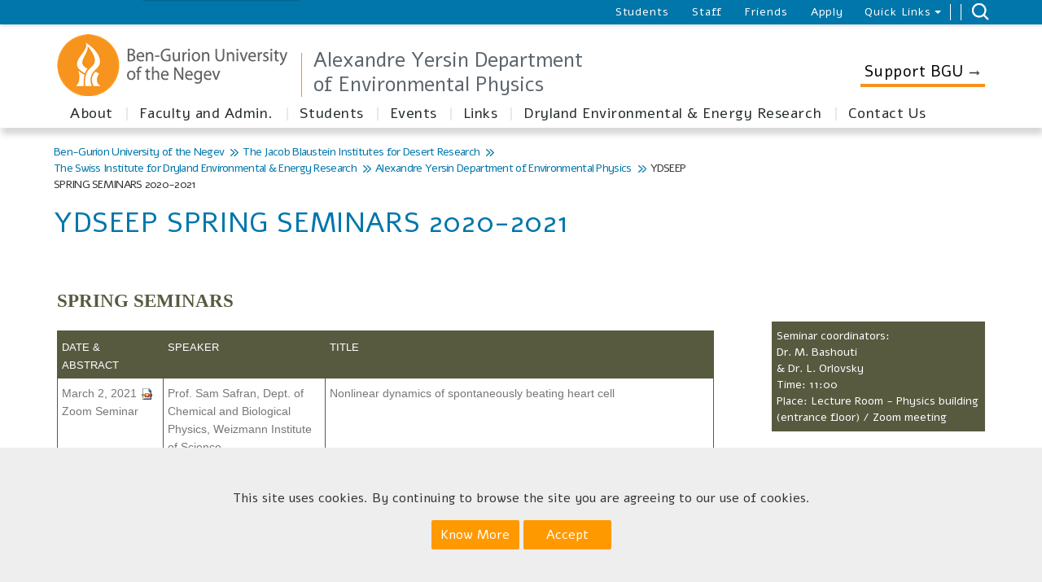

--- FILE ---
content_type: text/html; charset=utf-8
request_url: https://in.bgu.ac.il/en/bidr/SIDEER/DSEEP/Pages/YDSEEP-SPRING-SEMINARS-2020-2021.aspx
body_size: 118535
content:

<!DOCTYPE html >
<html dir="rtl" lang="en-US">
<head><meta http-equiv="X-UA-Compatible" content="IE=11" /><meta name="viewport" content="width=device-width, initial-scale=1.0" /><link rel="shortcut icon" href="/_layouts/15/images/BenGurion.Images/favicon.ico" type="image/vnd.microsoft.icon" id="favicon" /><link rel="icon" type="image/x-icon" href="/_layouts/15/images/BenGurion.Images/favicon.ico" /><meta name="GENERATOR" content="Microsoft SharePoint" /><meta http-equiv="Content-Type" content="text/html; charset=utf-8" /><meta http-equiv="Expires" content="0" /><title>
	
    Alexandre Yersin Department of Environmental Physics
	YDSEEP SPRING SEMINARS 2020-2021

</title><link rel="stylesheet" type="text/css" href="/_layouts/15/1033/styles/Themable/corev15.css?rev=VY%2BwyEmZ4VeBNMq6%2BgwRaA%3D%3DTAG0"/>
<link id="CssRegistration1" rel="stylesheet" type="text/css" href="/_layouts/15/BenGurion.Resources/Styles/bootstrap.min.css"/>
<link id="CssRegistration2" rel="stylesheet" type="text/css" href="/_layouts/15/BenGurion.Resources/Styles/en-us/bootstrap-rtl.css"/>
<link id="CssRegistration3" rel="stylesheet" type="text/css" href="/_layouts/15/BenGurion.Resources/Styles/fonts/alef-bold-webfont.woff"/>
<link id="CssRegistration4" rel="stylesheet" type="text/css" href="/_layouts/15/BenGurion.Resources/Styles/fonts/alef-regular-webfont.woff"/>
<link id="CssRegistration14" rel="stylesheet" type="text/css" href="https://fonts.googleapis.com/css?family=Alef:400,700&amp;subset=latin,hebrew"/>
<link id="CssRegistration5" rel="stylesheet" type="text/css" href="/_layouts/15/BenGurion.Resources/Styles/owl.carousel.min.css"/>
<link id="CssRegistration6" rel="stylesheet" type="text/css" href="/_layouts/15/BenGurion.Resources/Styles/jquery-ui.min.css"/>
<link id="CssRegistration7" rel="stylesheet" type="text/css" href="/_layouts/15/BenGurion.Resources/Styles/flexslider.min.css"/>
<link id="CssRegistration8" rel="stylesheet" type="text/css" href="/_layouts/15/BenGurion.Resources/Styles/pagination.min.css"/>
<link id="CssRegistration9" rel="stylesheet" type="text/css" href="/_layouts/15/BenGurion.Resources/Styles/jquery.fancybox.min.css"/>
<link id="CssRegistration10" rel="stylesheet" type="text/css" href="/_layouts/15/BenGurion.Resources/Styles/en-us/style.min.css?rev=31.01.2022"/>
<link id="CssRegistration11" rel="stylesheet" type="text/css" href="/_layouts/15/BenGurion.Resources/Styles/en-us/style-mobile.min.css?rev=31.01.2022"/>
<link id="CssRegistration12" rel="stylesheet" type="text/css" href="/_layouts/15/BenGurion.Resources/Styles/bgu.min.css?rev=31.01.2022"/>
<link id="CssRegistration13" rel="stylesheet" type="text/css" href="/_layouts/15/BenGurion.Resources/Styles/en-us/BGUStyle.min.css?rev=31.01.2022"/>
<script type="text/javascript" src="/_layouts/15/1033/initstrings.js?rev=2WxjgxyM2qXGgY9r2nHW8A%3D%3DTAG0"></script>
<script type="text/javascript" src="/_layouts/15/init.js?rev=6mhDMGSA3ShOyvrPFqP5Iw%3D%3DTAG0"></script>
<script type="text/javascript" src="/_layouts/15/bengurion.resources/scripts/bundle-js/bundle.min.js"></script>
<script type="text/javascript" src="/_layouts/15/bengurion.resources/scripts/en-us/main.min.js"></script>
<script type="text/javascript" src="/_layouts/15/BenGurion.Resources/Scripts/Bgu.min.js?rev=31.01.2022"></script>
<script type="text/javascript" src="/ScriptResource.axd?d=ottc-smCDHaMa5jAux4ffSSCSNMO2Jtkuoetlm-4AL-fVKfnS6HFp0i6I-7qTeLpHAZqLzgSw27BnTt7PKrvePpkX9WtJZDfkvynYSDJKZZn9_POMnwhzHC2xW-pKx3rJ-kAOcd4QUX7R2Cs-Q1I4xsYV3e7CeqhhmMZAkVKiTB9lsJaW60qOjezhbsvcgtw0&amp;t=13798092"></script>
<script type="text/javascript" src="/_layouts/15/blank.js?rev=BauDB60rmdmFKJ5S8P5dng%3D%3DTAG0"></script>
<script type="text/javascript" src="/ScriptResource.axd?d=DIsErtZYrXw1xNyNLUJDEoQvRgi23lDh7dugbBEpw3782glNEYn8YDifHqsryvnX4zXmbVOVTQkv8_AFrc83ZHjYn0kORYJnFFyNlB1l3ZEnEwZbBIXm99m6TIZqsGklfOcH4Bu8KBG8Oxwj8kn-ggDxmBBtogGLffUJYraSGywiQkjk63IjnVJ-I2Rt3buD0&amp;t=13798092"></script>
<script type="text/javascript">RegisterSod("require.js", "\u002f_layouts\u002f15\u002frequire.js?rev=4UhLIF\u00252FezOvmGnh\u00252Fs0LLpA\u00253D\u00253DTAG0");</script>
<script type="text/javascript">RegisterSod("strings.js", "\u002f_layouts\u002f15\u002f1033\u002fstrings.js?rev=k\u00252FSaOdWtcHDDvsb\u00252FUFykOA\u00253D\u00253DTAG0");</script>
<script type="text/javascript">RegisterSod("sp.res.resx", "\u002f_layouts\u002f15\u002f1033\u002fsp.res.js?rev=wAoMiKx7gNtLcYzRgm0ujg\u00253D\u00253DTAG0");</script>
<script type="text/javascript">RegisterSod("sp.runtime.js", "\u002f_layouts\u002f15\u002fsp.runtime.js?rev=WvQ5gLcuLqy3K40mENhbQA\u00253D\u00253DTAG0");RegisterSodDep("sp.runtime.js", "sp.res.resx");</script>
<script type="text/javascript">RegisterSod("sp.js", "\u002f_layouts\u002f15\u002fsp.js?rev=XF9IlTZWpIwNr\u00252F7fkGm\u00252Fog\u00253D\u00253DTAG0");RegisterSodDep("sp.js", "sp.runtime.js");RegisterSodDep("sp.js", "sp.ui.dialog.js");RegisterSodDep("sp.js", "sp.res.resx");</script>
<script type="text/javascript">RegisterSod("sp.init.js", "\u002f_layouts\u002f15\u002fsp.init.js?rev=stkO0gw7cEag7pUxkRpz1Q\u00253D\u00253DTAG0");</script>
<script type="text/javascript">RegisterSod("sp.ui.dialog.js", "\u002f_layouts\u002f15\u002fsp.ui.dialog.js?rev=ms1FkhHNnGsZ8JKRP\u00252F\u00252FAtA\u00253D\u00253DTAG0");RegisterSodDep("sp.ui.dialog.js", "sp.init.js");RegisterSodDep("sp.ui.dialog.js", "sp.res.resx");</script>
<script type="text/javascript">RegisterSod("core.js", "\u002f_layouts\u002f15\u002fcore.js?rev=Cro937iDsngF39tN94UAZQ\u00253D\u00253DTAG0");RegisterSodDep("core.js", "strings.js");</script>
<script type="text/javascript">RegisterSod("menu.js", "\u002f_layouts\u002f15\u002fmenu.js?rev=sGjTv7hOSyBzoSlohWc0ew\u00253D\u00253DTAG0");</script>
<script type="text/javascript">RegisterSod("mQuery.js", "\u002f_layouts\u002f15\u002fmquery.js?rev=7VYmAFwz0Pta5OqlP48F7w\u00253D\u00253DTAG0");</script>
<script type="text/javascript">RegisterSod("callout.js", "\u002f_layouts\u002f15\u002fcallout.js?rev=\u00252BBih3OI8Uh4RBwtxE8fkcQ\u00253D\u00253DTAG0");RegisterSodDep("callout.js", "strings.js");RegisterSodDep("callout.js", "mQuery.js");RegisterSodDep("callout.js", "core.js");</script>
<script type="text/javascript">RegisterSod("sp.core.js", "\u002f_layouts\u002f15\u002fsp.core.js?rev=OSWRDkBU\u00252BGRxcAItaWFBXQ\u00253D\u00253DTAG0");RegisterSodDep("sp.core.js", "strings.js");RegisterSodDep("sp.core.js", "sp.init.js");RegisterSodDep("sp.core.js", "core.js");</script>
<script type="text/javascript">RegisterSod("clienttemplates.js", "\u002f_layouts\u002f15\u002fclienttemplates.js?rev=rAP\u00252BLWtsSHUtzZ\u00252F18Y1rbw\u00253D\u00253DTAG0");</script>
<script type="text/javascript">RegisterSod("sharing.js", "\u002f_layouts\u002f15\u002fsharing.js?rev=S6TiydbG\u00252Bbkd1xFc8m9G\u00252BQ\u00253D\u00253DTAG0");RegisterSodDep("sharing.js", "strings.js");RegisterSodDep("sharing.js", "mQuery.js");RegisterSodDep("sharing.js", "clienttemplates.js");RegisterSodDep("sharing.js", "core.js");</script>
<script type="text/javascript">RegisterSod("suitelinks.js", "\u002f_layouts\u002f15\u002fsuitelinks.js?rev=WpUcSVkttjo2I4f\u00252F7J9m7Q\u00253D\u00253DTAG0");RegisterSodDep("suitelinks.js", "strings.js");RegisterSodDep("suitelinks.js", "core.js");</script>
<script type="text/javascript">RegisterSod("userprofile", "\u002f_layouts\u002f15\u002fsp.userprofiles.js?rev=cx6U8sP\u00252ByP0OFLjk6ekyIg\u00253D\u00253DTAG0");RegisterSodDep("userprofile", "sp.runtime.js");</script>
<script type="text/javascript">RegisterSod("followingcommon.js", "\u002f_layouts\u002f15\u002ffollowingcommon.js?rev=pUXbLSTWqRG0MqGzPKIWhw\u00253D\u00253DTAG0");RegisterSodDep("followingcommon.js", "strings.js");RegisterSodDep("followingcommon.js", "sp.js");RegisterSodDep("followingcommon.js", "userprofile");RegisterSodDep("followingcommon.js", "core.js");RegisterSodDep("followingcommon.js", "mQuery.js");</script>
<script type="text/javascript">RegisterSod("profilebrowserscriptres.resx", "\u002f_layouts\u002f15\u002f1033\u002fprofilebrowserscriptres.js?rev=qwf69WaVc1mYlJLXqmZmVA\u00253D\u00253DTAG0");</script>
<script type="text/javascript">RegisterSod("sp.ui.mysitecommon.js", "\u002f_layouts\u002f15\u002fsp.ui.mysitecommon.js?rev=ReghRKHq82yQM1VbvpzG2Q\u00253D\u00253DTAG0");RegisterSodDep("sp.ui.mysitecommon.js", "sp.init.js");RegisterSodDep("sp.ui.mysitecommon.js", "sp.runtime.js");RegisterSodDep("sp.ui.mysitecommon.js", "userprofile");RegisterSodDep("sp.ui.mysitecommon.js", "profilebrowserscriptres.resx");</script>
<script type="text/javascript">RegisterSod("browserScript", "\u002f_layouts\u002f15\u002fie55up.js?rev=\u00252BIvadV7qxk\u00252Fs3\u00252BBxSgF2qQ\u00253D\u00253DTAG0");RegisterSodDep("browserScript", "strings.js");</script>
<script type="text/javascript">RegisterSod("inplview", "\u002f_layouts\u002f15\u002finplview.js?rev=PvwygHutE0FmjWwoPWwiNg\u00253D\u00253DTAG0");RegisterSodDep("inplview", "strings.js");RegisterSodDep("inplview", "core.js");RegisterSodDep("inplview", "clienttemplates.js");RegisterSodDep("inplview", "sp.js");</script>
<link type="text/xml" rel="alternate" href="/en/bidr/SIDEER/DSEEP/_vti_bin/spsdisco.aspx" />
                
    
<!-- Facebook Pixel Code -->
<script>
    !function(f,b,e,v,n,t,s)
    {if(f.fbq)return;n=f.fbq=function(){n.callMethod?
    n.callMethod.apply(n,arguments):n.queue.push(arguments)};
    if(!f._fbq)f._fbq=n;n.push=n;n.loaded=!0;n.version='2.0';
    n.queue=[];t=b.createElement(e);t.async=!0;
    t.src=v;s=b.getElementsByTagName(e)[0];
    s.parentNode.insertBefore(t,s)}(window,document,'script','https://connect.facebook.net/en_US/fbevents.js');
    fbq('init', '578896288863181');
    fbq('init', '378456827474146');
    fbq('track', 'PageView');
</script>
<noscript>
    <img height="1" width="1"
    src="https://www.facebook.com/tr?id=578896288863181&ev=PageView&noscript=1"/>
</noscript>
<!-- End Facebook Pixel Code -->

	<!-- google -->
	
	<script type="text/javascript">
	    (function (i, s, o, g, r, a, m) {
	        i['GoogleAnalyticsObject'] = r; i[r] = i[r] || function () {
	            (i[r].q = i[r].q || []).push(arguments)
	        }, i[r].l = 1 * new Date(); a = s.createElement(o),
            m = s.getElementsByTagName(o)[0]; a.async = 1; a.src = g; m.parentNode.insertBefore(a, m)
	    })(window, document, 'script', '//www.google-analytics.com/analytics.js', 'ga');

	    ga('create', 'UA-29963630-1', 'auto');
	    ga('require', 'displayfeatures');
	    ga('send', 'pageview');

	</script>

    
    <script type="text/javascript">     

        
        var gtmKey = 'GTM-MXJMKRS';
        var pathName = window.location.pathname.toString();

        if (pathName.startsWith('/eilat/') || pathName.startsWith('/en/eilat/')) {
            gtmKey = 'GTM-P9DDFHQ'; //  קמפוס אילת
        }
        else if (pathName.startsWith('/en/international/')) {
            gtmKey = 'GTM-NMGTH4Q'; //  אתר study at bgu
        }
        else if (pathName.startsWith('/acadsec/external_studies/') || pathName.startsWith('/en/acadsec/external_studies/')) {
            gtmKey = 'GTM-WGK3PTT'; // לימודי חוץ
        }
        else {
            gtmKey = 'GTM-MXJMKRS'; // טאג מאנג'ר לכל האתר
        }

        (function (w, d, s, l, i) {            
            w[l] = w[l] || []; w[l].push({
                'gtm.start':
            new Date().getTime(), event: 'gtm.js'
            }); var f = d.getElementsByTagName(s)[0],
            j = d.createElement(s), dl = l != 'dataLayer' ? '&l=' + l : ''; j.async = true; j.src =
            'https://www.googletagmanager.com/gtm.js?id=' + i + dl; f.parentNode.insertBefore(j, f);
        })(window, document, 'script', 'dataLayer', gtmKey);
                        

          
        function redirectUrl() {
            var redUrl = $('div#redirectUrlID').text().toString().trim();

            if (redUrl != null && redUrl != "" && _spPageContextInfo != null && _spPageContextInfo.userId == undefined && _spPageContextInfo.userLoginName == undefined) {
                window.location.replace(redUrl);
            }
        }               
        
    </script>
    <style>
        .pageRoute .ms-formfieldlabelcontainer span{            
            background-color: red !important;
            color: black;
        }       
    </style>      


    <!-- _lcid="1033" _version="16.0.5530" _dal="1" -->
<!-- _LocalBinding -->

<link rel="canonical" href="https://in.bgu.ac.il:443/en/bidr/SIDEER/DSEEP/Pages/YDSEEP-SPRING-SEMINARS-2020-2021.aspx" />
    
    
    <span id="DeltaSPWebPartManager">
    
    </span></head>

<body onhashchange="if (typeof(_spBodyOnHashChange) != 'undefined') _spBodyOnHashChange();"><div id="imgPrefetch" style="display:none">
<img src="/_layouts/15/images/BenGurion.Images/favicon.ico?rev=40" />
<img src="/_layouts/15/images/spcommon.png?rev=40" />
</div>
<form method="post" action="./YDSEEP-SPRING-SEMINARS-2020-2021.aspx" onsubmit="javascript:return WebForm_OnSubmit();" id="aspnetForm">
<div class="aspNetHidden">
<input type="hidden" name="_wpcmWpid" id="_wpcmWpid" value="" />
<input type="hidden" name="wpcmVal" id="wpcmVal" value="" />
<input type="hidden" name="MSOWebPartPage_PostbackSource" id="MSOWebPartPage_PostbackSource" value="" />
<input type="hidden" name="MSOTlPn_SelectedWpId" id="MSOTlPn_SelectedWpId" value="" />
<input type="hidden" name="MSOTlPn_View" id="MSOTlPn_View" value="0" />
<input type="hidden" name="MSOTlPn_ShowSettings" id="MSOTlPn_ShowSettings" value="False" />
<input type="hidden" name="MSOGallery_SelectedLibrary" id="MSOGallery_SelectedLibrary" value="" />
<input type="hidden" name="MSOGallery_FilterString" id="MSOGallery_FilterString" value="" />
<input type="hidden" name="MSOTlPn_Button" id="MSOTlPn_Button" value="none" />
<input type="hidden" name="__EVENTTARGET" id="__EVENTTARGET" value="" />
<input type="hidden" name="__EVENTARGUMENT" id="__EVENTARGUMENT" value="" />
<input type="hidden" name="__REQUESTDIGEST" id="__REQUESTDIGEST" value="noDigest" />
<input type="hidden" name="MSOSPWebPartManager_DisplayModeName" id="MSOSPWebPartManager_DisplayModeName" value="Browse" />
<input type="hidden" name="MSOSPWebPartManager_ExitingDesignMode" id="MSOSPWebPartManager_ExitingDesignMode" value="false" />
<input type="hidden" name="MSOWebPartPage_Shared" id="MSOWebPartPage_Shared" value="" />
<input type="hidden" name="MSOLayout_LayoutChanges" id="MSOLayout_LayoutChanges" value="" />
<input type="hidden" name="MSOLayout_InDesignMode" id="MSOLayout_InDesignMode" value="" />
<input type="hidden" name="_wpSelected" id="_wpSelected" value="" />
<input type="hidden" name="_wzSelected" id="_wzSelected" value="" />
<input type="hidden" name="MSOSPWebPartManager_OldDisplayModeName" id="MSOSPWebPartManager_OldDisplayModeName" value="Browse" />
<input type="hidden" name="MSOSPWebPartManager_StartWebPartEditingName" id="MSOSPWebPartManager_StartWebPartEditingName" value="false" />
<input type="hidden" name="MSOSPWebPartManager_EndWebPartEditing" id="MSOSPWebPartManager_EndWebPartEditing" value="false" />
<input type="hidden" name="__VIEWSTATE" id="__VIEWSTATE" value="/[base64]/[base64]/////D2QCBw9kFgRmDxUCCWRlbGV0ZUltZ1Q8YSBocmVmPSIvZW4vYmlkci9TSURFRVIvRFNFRVAvUGFnZXMvQ29udGFjdC1Vcy5hc3B4IiB0YXJnZXQ9Il9zZWxmIiA+Q29udGFjdCBVczwvYT5kAgEPFgIfBAL/////[base64]/[base64]/////D2QCBw9kFgRmDxUJACsvZW4vYmlkci9TSURFRVIvRFNFRVAvUGFnZXMvQ29udGFjdC1Vcy5hc3B4BV9zZWxmDXJwdEZpcnN0TGV2ZWwAAAAACkNvbnRhY3QgVXNkAgEPFgIfBAL/////[base64]" />
</div>

<script type="text/javascript">
//<![CDATA[
var theForm = document.forms['aspnetForm'];
if (!theForm) {
    theForm = document.aspnetForm;
}
function __doPostBack(eventTarget, eventArgument) {
    if (!theForm.onsubmit || (theForm.onsubmit() != false)) {
        theForm.__EVENTTARGET.value = eventTarget;
        theForm.__EVENTARGUMENT.value = eventArgument;
        theForm.submit();
    }
}
//]]>
</script>


<script src="/WebResource.axd?d=qXjUTFno5WZDkU2JDRiLOg07T9Rm6uaSkZYwo-MXGbsG6Gx6NddGS1ml18RABhUWHLnDd-57F_BtFsEY7phimgBDjKW5PoykEYaIOMKJdeU1&amp;t=638286173964787378" type="text/javascript"></script>


<script type="text/javascript">
//<![CDATA[
var MSOWebPartPageFormName = 'aspnetForm';
var g_presenceEnabled = true;
var g_wsaEnabled = false;

var g_correlationId = '715df1a1-1208-203d-eea1-5a2662d52569';
var g_wsaQoSEnabled = false;
var g_wsaQoSDataPoints = [];
var g_wsaRUMEnabled = false;
var g_wsaLCID = 1033;
var g_wsaListTemplateId = 850;
var g_wsaSiteTemplateId = 'BENGURIONSITEDEFINITIONVER10#0';
var _fV4UI=true;var _spPageContextInfo = {webServerRelativeUrl: "\u002fen\u002fbidr\u002fSIDEER\u002fDSEEP", webAbsoluteUrl: "https:\u002f\u002fin.bgu.ac.il\u002fen\u002fbidr\u002fSIDEER\u002fDSEEP", siteAbsoluteUrl: "https:\u002f\u002fin.bgu.ac.il", serverRequestPath: "\u002fen\u002fbidr\u002fSIDEER\u002fDSEEP\u002fPages\u002fYDSEEP-SPRING-SEMINARS-2020-2021.aspx", layoutsUrl: "_layouts\u002f15", webTitle: "Alexandre Yersin Department of Environmental Physics", webTemplate: "10000", tenantAppVersion: "0", isAppWeb: false, Has2019Era: true, webLogoUrl: "YDSEEP", webLanguage: 1033, currentLanguage: 1033, currentUICultureName: "en-US", currentCultureName: "en-US", clientServerTimeDelta: new Date("2026-01-28T08:13:33.2327213Z") - new Date(), updateFormDigestPageLoaded: new Date("2026-01-28T08:13:33.2327213Z"), siteClientTag: "1559$$16.0.5530.1000", crossDomainPhotosEnabled:false, webUIVersion:15, webPermMasks:{High:16,Low:196673},pageListId:"{13a3bfc9-9e93-4d1f-8980-f31b72b3c275}",pageItemId:1714, pagePersonalizationScope:1, alertsEnabled:true, customMarkupInCalculatedFieldDisabled: true, siteServerRelativeUrl: "\u002f", allowSilverlightPrompt:'True', isSiteAdmin: false};var L_Menu_BaseUrl="/en/bidr/SIDEER/DSEEP";
var L_Menu_LCID="1033";
var L_Menu_SiteTheme="null";
document.onreadystatechange=fnRemoveAllStatus; function fnRemoveAllStatus(){removeAllStatus(true)};Flighting.ExpFeatures = [480215056,1880287568,1561350208,302071836,3212816,69472768,4194310,-2113396707,268502022,-872284160,1049232,-2147421952,65536,65536,2097472,917504,-2147474174,1372324107,67108882,0,0,-2147483648,2097152,0,0,32768,0,0,0,0,0,0,0,0,0,0,0,0,0,0,0,0,0,0,0,0,0,0,0,0,0,0,0,0,0,0,0,0,0,0,0,0,0,0,0,0,0,0,0,0,0,0,0,0,0,0,0,0,0,0,0,0,0,0,32768]; (function()
{
    if(typeof(window.SP) == "undefined") window.SP = {};
    if(typeof(window.SP.YammerSwitch) == "undefined") window.SP.YammerSwitch = {};

    var ysObj = window.SP.YammerSwitch;
    ysObj.IsEnabled = false;
    ysObj.TargetYammerHostName = "www.yammer.com";
} )(); var _spWebPartComponents = new Object();//]]>
</script>

<script src="/_layouts/15/blank.js?rev=BauDB60rmdmFKJ5S8P5dng%3D%3DTAG0" type="text/javascript"></script>
<script type="text/javascript">
//<![CDATA[
(function(){

        if (typeof(_spBodyOnLoadFunctions) === 'undefined' || _spBodyOnLoadFunctions === null) {
            return;
        }
        _spBodyOnLoadFunctions.push(function() {
            SP.SOD.executeFunc('core.js', 'FollowingDocument', function() { FollowingDocument(); });
        });
    })();(function(){

        if (typeof(_spBodyOnLoadFunctions) === 'undefined' || _spBodyOnLoadFunctions === null) {
            return;
        }
        _spBodyOnLoadFunctions.push(function() {
            SP.SOD.executeFunc('core.js', 'FollowingCallout', function() { FollowingCallout(); });
        });
    })();if (typeof(DeferWebFormInitCallback) == 'function') DeferWebFormInitCallback();function WebForm_OnSubmit() {
UpdateFormDigest('\u002fen\u002fbidr\u002fSIDEER\u002fDSEEP', 1440000);if (typeof(_spFormOnSubmitWrapper) != 'undefined') {return _spFormOnSubmitWrapper();} else {return true;};
return true;
}
//]]>
</script>

<div class="aspNetHidden">

	<input type="hidden" name="__VIEWSTATEGENERATOR" id="__VIEWSTATEGENERATOR" value="BAB98CB3" />
	<input type="hidden" name="__EVENTVALIDATION" id="__EVENTVALIDATION" value="/wEdAAKzfDrpv9L42Q3SIOkQwJ8uJfJWoj0wmvdYgSHGQV3lwUljVJ97nl+9g0CXmeQNXn1FlOV37UnsBr2mi7Lrmm8q" />
</div><script type="text/javascript">
//<![CDATA[
Sys.WebForms.PageRequestManager._initialize('ctl00$ScriptManager', 'aspnetForm', [], [], [], 90, 'ctl00');
//]]>
</script>

    <a class="skipto_main" id="skipper" tabindex="1" onclick="skipToContent()" href="#">  Skip to content</a>
    <div id="ms-designer-ribbon">
        
        <div id="TurnOnAccessibility" style="display:none" class="s4-notdlg noindex">
            <a id="linkTurnOnAcc" href="#" class="ms-accessible ms-acc-button" onclick="SetIsAccessibilityFeatureEnabled(true);UpdateAccessibilityUI&#xA;&#xA;();document.getElementById('linkTurnOffAcc').focus();return false;">
                Turn on more accessible mode
            </a>
        </div>
        <div id="TurnOffAccessibility" style="display:none" class="s4-notdlg noindex">
            <a id="linkTurnOffAcc" href="#" class="ms-accessible ms-acc-button" onclick="SetIsAccessibilityFeatureEnabled(false);UpdateAccessibilityUI&#xA;&#xA;();document.getElementById('linkTurnOnAcc').focus();return false;">
                Turn off more accessible mode
            </a>
        </div>
        <div>
	
	<div id="s4-ribbonrow" style="visibility:hidden;display:none"></div>

</div>


        
    </div>
    <div id="notificationArea" class="ms-notif-box"></div>
    <div id="DeltaPageStatusBar">
	
    <div id="pageStatusBar"></div>
    
</div>
    <span class="anonymous_welcome">
    <div class="anonymous_sign_in hidden-print">
        
<a id="ctl00_ctl49_ExplicitLogin" class="ms-signInLink" href="https://in.bgu.ac.il/en/bidr/SIDEER/DSEEP/_layouts/15/Authenticate.aspx?Source=%2Fen%2Fbidr%2FSIDEER%2FDSEEP%2FPages%2FYDSEEP%2DSPRING%2DSEMINARS%2D2020%2D2021%2Easpx" style="display:inline-block;">Sign In</a>

    </div>
    </span>
    <div id="s4-workspace">

        <div id="s4-bodyContainer">
            
            <div id="ctl00_g_2444fd95_aa79_4118_9148_3f9054cd81b0" MarkupType="vsattributemarkup" WebPartId="{2444fd95-aa79-4118-9148-3f9054cd81b0}" WebPart="true">

</div>
            <div class="mobile_nav">
                <ul>
                    
                    

<script type="text/javascript">
    $(function () {
     

        $('.rptFirstLevel').hover(function () {
            $('.rptFirstLevel').parent().removeClass('open');
            $(this).parent().addClass('open');
        });
        $(".rptSecondLevelGroups").mouseleave(function (e) {
            $(".dropdown").removeClass("open");
        });
        $(".dropdown").mouseleave(function (e) {
            if (e.offsetY < 0) {
                $(".dropdown").removeClass("open");
            }
        });
    });
</script>

        

        
            
                <li class="drop">
                    <button role="button" id="L1_569" class="buttonControl" aria-controls="L1569" aria-expanded="false">About</button>

                    

                            <ul id="L1569" role="region" tabindex="-1">
                        

                            <li class="drop">
                                <button role="button" id="L2_1036" class="buttonControl" aria-controls="L21036" aria-expanded="false">YDSEEP - General Info.</button>

                                <ul id="L21036" role="region" tabindex="-1">
                                    
                                            <li><a href="https://in.bgu.ac.il/en/bidr/SIDEER/DSEEP/Pages/About-YDSEEP.aspx" target="_self">About us</a></li>
                                        
                                            <li><a href="https://in.bgu.ac.il/en/bidr/SIDEER/DSEEP/Pages/Research-directions.aspx" target="_self">Research Directions</a></li>
                                        
                                            <li><a href="https://in.bgu.ac.il/en/solar/Pages/default.aspx" target="_blank">National Solar Energy Center</a></li>
                                        
                                </ul>
                            </li>

                        
                            </ul>
                        
                </li>
            
                <li class="drop">
                    <button role="button" id="L1_570" class="buttonControl" aria-controls="L1570" aria-expanded="false">Faculty and Admin.</button>

                    

                            <ul id="L1570" role="region" tabindex="-1">
                        

                            <li class="drop">
                                <button role="button" id="L2_1039" class="buttonControl" aria-controls="L21039" aria-expanded="false">PEOPLE</button>

                                <ul id="L21039" role="region" tabindex="-1">
                                    
                                            <li><a href="https://in.bgu.ac.il/en/bidr/SIDEER/Pages/AYDSEEP---FACULTY.aspx" target="_self">Faculty - Research Interests</a></li>
                                        
                                            <li><a href="https://in.bgu.ac.il/en/bidr/SIDEER/DSEEP/Pages/faculty.aspx?view=%D7%A1%D7%92%D7%9C%20%D7%90%D7%A7%D7%93%D7%9E%D7%99&page=1" target="_self">Faculty & Admin</a></li>
                                        
                                </ul>
                            </li>

                        
                            </ul>
                        
                </li>
            
                <li class="drop">
                    <button role="button" id="L1_571" class="buttonControl" aria-controls="L1571" aria-expanded="false">Students</button>

                    

                            <ul id="L1571" role="region" tabindex="-1">
                        

                            <li class="drop">
                                <button role="button" id="L2_1041" class="buttonControl" aria-controls="L21041" aria-expanded="false">YDSEEP Students</button>

                                <ul id="L21041" role="region" tabindex="-1">
                                    
                                            <li><a href="https://in.bgu.ac.il/en/bidr/SIDEER/DSEEP/Pages/YDSEEP-Graduate-students.aspx" target="_self">General Info.</a></li>
                                        
                                            <li><a href="https://in.bgu.ac.il/en/bidr/SIDEER/DSEEP/Pages/Current-MSc-Students-2018.aspx" target="_self">Current MSc Students</a></li>
                                        
                                            <li><a href="https://in.bgu.ac.il/en/bidr/SIDEER/DSEEP/Pages/Current-PhD-students.aspx" target="_self">Current PhD Students</a></li>
                                        
                                            <li><a href="https://in.bgu.ac.il/en/bidr/SIDEER/DSEEP/Pages/Current-Post-doctoral-Fellows.aspx" target="_self">Current Post-doctoral Fellows</a></li>
                                        
                                </ul>
                            </li>

                        
                            </ul>
                        
                </li>
            
                <li class="drop">
                    <button role="button" id="L1_572" class="buttonControl" aria-controls="L1572" aria-expanded="false">Events</button>

                    

                            <ul id="L1572" role="region" tabindex="-1">
                        

                            <li class="drop">
                                <button role="button" id="L2_1045" class="buttonControl" aria-controls="L21045" aria-expanded="false">Conf. & Workshops & Symp. :</button>

                                <ul id="L21045" role="region" tabindex="-1">
                                    
                                            <li><a href="https://in.bgu.ac.il/en/bidr/SIDEER/Pages/SIDEER-Conferences-Workshops-Syposiums-20201-2022.aspx" target="_blank">Conf. & Workshops & Sympo.</a></li>
                                        
                                </ul>
                            </li>

                        

                            <li class="drop">
                                <button role="button" id="L2_1046" class="buttonControl" aria-controls="L21046" aria-expanded="false">YDSEEP Seminars</button>

                                <ul id="L21046" role="region" tabindex="-1">
                                    
                                            <li><a href="https://in.bgu.ac.il/en/bidr/SIDEER/DSEEP/Pages/YDSEEP-SEMINARS.aspx" target="_blank">Fall Semester</a></li>
                                        
                                </ul>
                            </li>

                        

                            <li class="drop">
                                <button role="button" id="L2_1047" class="buttonControl" aria-controls="L21047" aria-expanded="false">Archives</button>

                                <ul id="L21047" role="region" tabindex="-1">
                                    
                                            <li><a href="https://in.bgu.ac.il/en/bidr/SIDEER/DSEEP/Pages/Archive-Departmental-Seminars.aspx" target="_self">YDSEEP Seminars - Archive</a></li>
                                        
                                            <li><a href="https://in.bgu.ac.il/en/bidr/SIDEER/Pages/SIDEER-Conferences,-Workshops,-Symposiums---Archive.aspx" target="_blank">Conferences - Archive</a></li>
                                        
                                </ul>
                            </li>

                        
                            </ul>
                        
                </li>
            
                <li class="drop">
                    <button role="button" id="L1_573" class="buttonControl" aria-controls="L1573" aria-expanded="false">Links</button>

                    

                            <ul id="L1573" role="region" tabindex="-1">
                        

                            <li class="drop">
                                <button role="button" id="L2_1049" class="buttonControl" aria-controls="L21049" aria-expanded="false">Useful Links:</button>

                                <ul id="L21049" role="region" tabindex="-1">
                                    
                                            <li><a href="https://in.bgu.ac.il/en/Pages/default.aspx" target="_blank">Ben-Gurion University of the Negev - BGU</a></li>
                                        
                                            <li><a href="https://in.bgu.ac.il/en/bidr/Pages/default.aspx" target="_blank">The Jacob Blaustein Institutes for Desert Research - BIDR</a></li>
                                        
                                            <li><a href="https://in.bgu.ac.il/en/akis/Pages/default.aspx" target="_blank">Albert Katz International School for Desert Studies - AKIS</a></li>
                                        
                                            <li><a href="https://in.bgu.ac.il/en/bidr/BCSC/Pages/default.aspx" target="_blank">Jacob Blaustein Center for Scientific Cooperation - BCSC</a></li>
                                        
                                            <li><a href="https://councilsb.wixsite.com/sdeboker-campus" target="_blank">BIDR Student Council</a></li>
                                        
                                </ul>
                            </li>

                        
                            </ul>
                        
                </li>
            
                <li class="deleteImg">
                    <a href="https://in.bgu.ac.il/en/bidr/SIDEER/Pages/default.aspx" target="_self" >Dryland Environmental & Energy Research</a>

                    
                </li>
            
                <li class="deleteImg">
                    <a href="/en/bidr/SIDEER/DSEEP/Pages/Contact-Us.aspx" target="_self" >Contact Us</a>

                    
                </li>
            
            
    




                    
                    
        <li class="drop languages">
            <button role="button" id="m_quick" class="buttonControl" aria-controls="mquick" aria-expanded="false">Quick Links</button>
            <ul id="mquick" role="region" tabindex="-1">
                
                        <li><a href="https://outlook.office365.com/" target="_blank">
                            Outlook 365
                        </a>
                        </li>
                    
                        <li><a href="http://post.bgu.ac.il/" target="_blank">
                            post
                        </a>
                        </li>
                    
                        <li><a href="https://phonebook.bgu.ac.il/PhoneBook.BGU.Site/#/main/Public/en" target="_blank">
                            phonebook
                        </a>
                        </li>
                    
                        <li><a href="https://in.bgu.ac.il/en/Documents/acad-cal-2022-2023.pdf" target="_blank">
                            Academic Calendar 2022-23
                        </a>
                        </li>
                    
                        <li><a href="https://in.bgu.ac.il/en/Pages/maps.aspx" target="_self">
                            Maps & Directions
                        </a>
                        </li>
                    
                        <li><a href="https://bguacademicrecruitment.force.com/Recruiters/" target="_blank">
                            Academic Openings
                        </a>
                        </li>
                    
            </ul>
        </li>
    


                </ul>
            </div>
            <header class="hidden-print">
                <div class="header_nav">
                    <div class="container">

                        <ul class="nav navbar-nav navbar-left" role="navigation">
                            <li class="dropdown dropdown-menus main-navigation langmobile visible-xs-block">
                                
                                


                            </li>
                            
                            
<script type="text/javascript">
    jQuery(document).ready(function () {
        BGU.Controls.MainNavigation.SetActive();
    });
</script>

        <li class="main-navigation">
            <a href="https://in.bgu.ac.il/en/Pages/students.aspx" target="_self">
                Students
            </a>
        </li>
    
        <li class="main-navigation">
            <a href="https://in.bgu.ac.il/en/Pages/staff.aspx" target="_self">
                Staff
            </a>
        </li>
    
        <li class="main-navigation">
            <a href="https://in.bgu.ac.il/en/friends" target="_self">
                Friends
            </a>
        </li>
    
        <li class="main-navigation">
            <a href="https://in.bgu.ac.il/en/international" target="_self">
                Apply
            </a>
        </li>
    

                            <li class="dropdown dropdown-menus hide_mobile" aria-haspopup="true">
                                
                                
        <a href="#" class="dropdown-toggle" data-toggle="dropdown" role="button" aria-haspopup="true" aria-expanded="false">Quick Links <span class="caret"></span></a>
        <ul class="dropdown-menu">
            
                    <li><a href="https://outlook.office365.com/" target="_blank">
                        Outlook 365
                    </a>
                    </li>
                
                    <li><a href="http://post.bgu.ac.il/" target="_blank">
                        post
                    </a>
                    </li>
                
                    <li><a href="https://phonebook.bgu.ac.il/PhoneBook.BGU.Site/#/main/Public/en" target="_blank">
                        phonebook
                    </a>
                    </li>
                
                    <li><a href="https://in.bgu.ac.il/en/Documents/acad-cal-2022-2023.pdf" target="_blank">
                        Academic Calendar 2022-23
                    </a>
                    </li>
                
                    <li><a href="https://in.bgu.ac.il/en/Pages/maps.aspx" target="_self">
                        Maps & Directions
                    </a>
                    </li>
                
                    <li><a href="https://bguacademicrecruitment.force.com/Recruiters/" target="_blank">
                        Academic Openings
                    </a>
                    </li>
                
        </ul>
    

                            </li>
                            <li class="dropdown dropdown-langs hide_mobile" aria-haspopup="true">
                                
                                


                            </li>
                            <li class="search dropdown-search" aria-haspopup="true" aria-exapnded="true">
                                
                                


<a href="https://www.bgu.ac.il/search-results" title="Search in site" 
        ></a>

                
                
                
            

                            </li>
                        </ul>
                        <!-- /.navbar-collapse -->
                    </div>
                </div>
                <div class="header_main">
                    <div class="container">
                        <div class="regLogo">
                            
                            
        <a href="/en" class="header_logo" tabindex="2" title="BGU Home Page"><img src="/_layouts/15/IMAGES/BenGurion.Images/en-us/logo.png" alt="Ben-Gurion University Skip to Home Page"></a>
 
                        </div>
                        <div class="mobLogo">
                            
                            
        <a href="/en" class="header_logo" tabindex="2" title="BGU Home Page"><img src="/_layouts/15/IMAGES/BenGurion.Images/en-us/logo.png" alt="Ben-Gurion University Skip to Home Page"></a>
 
                        </div>

                        
                        <a id="ctl00_homepagecssselector1_LBsiteTitle" class="header_logo-additional" title="Skip to Home Page" href="/en/bidr/SIDEER/DSEEP">Alexandre Yersin Department <br>of Environmental Physics </a>

                        <a href="#" class="header_back" onclick="window.location.href = '//' + window.location.hostname  + BGU.Main.GetResourceValue('Registration'); return false;">
                            Support BGU
                        </a>
                        <a href="#" class="header_reg" onclick="window.location.href = '//' + window.location.hostname  + BGU.Main.GetResourceValue('Registration'); return false;">
                            Support
                        </a>


                        <div class="header_mobile-text">
                            
                            <a id="ctl00_homepagecssselector2_LBsiteTitle" class="header_logo_add_mobile" title="Skip to Home Page" href="/en/bidr/SIDEER/DSEEP">Alexandre Yersin Department of Environmental Physics</a>

                        </div>
                        <button role="button" type="button" class="navbar-toggle" aria-label="navigation" value="navigation">
                            <span class="icon-bar"></span>
                            <span class="icon-bar"></span>
                            <span class="icon-bar"></span>
                        </button>
                        <div class="collapse navbar-collapse" id="myNavbar">
                            
                            

<script type="text/javascript">
    $(function () {
     

        $('.rptFirstLevel').hover(function () {
            $('.rptFirstLevel').parent().removeClass('open');
            $(this).parent().addClass('open');
        });
        $(".rptSecondLevelGroups").mouseleave(function (e) {
            $(".dropdown").removeClass("open");
        });
        $(".dropdown").mouseleave(function (e) {
            if (e.offsetY < 0) {
                $(".dropdown").removeClass("open");
            }
        });
    });
</script>


        <div class="rptMenu">
        
      
                <ul class="nav navbar-nav navbar-right" role="navigation">
            
                <li class="dropdown dropdown-menus rptFirstLevel-li">
                    <a href="#" target="_self" class="dropdown-toggle rptFirstLevel" data-toggle="dropdown" role="button" aria-haspopup="true" aria-expanded="false">About</a>

                    
                            <ul class="rptSecondLevelGroups dropdown-menu">
                                <li>
                        

                            <div>
                                <h4>YDSEEP - General Info.</h4>
                                <ul>
                                    
                                            <li><a href="https://in.bgu.ac.il/en/bidr/SIDEER/DSEEP/Pages/About-YDSEEP.aspx" target="_self">About us</a></li>
                                        
                                            <li><a href="https://in.bgu.ac.il/en/bidr/SIDEER/DSEEP/Pages/Research-directions.aspx" target="_self">Research Directions</a></li>
                                        
                                            <li><a href="https://in.bgu.ac.il/en/solar/Pages/default.aspx" target="_blank">National Solar Energy Center</a></li>
                                        
                                </ul>

                            </div>
                        
                            </li>
                    </ul>
                        

                </li>
            
                <li class="dropdown dropdown-menus rptFirstLevel-li">
                    <a href="#" target="_self" class="dropdown-toggle rptFirstLevel" data-toggle="dropdown" role="button" aria-haspopup="true" aria-expanded="false">Faculty and Admin.</a>

                    
                            <ul class="rptSecondLevelGroups dropdown-menu">
                                <li>
                        

                            <div>
                                <h4>PEOPLE</h4>
                                <ul>
                                    
                                            <li><a href="https://in.bgu.ac.il/en/bidr/SIDEER/Pages/AYDSEEP---FACULTY.aspx" target="_self">Faculty - Research Interests</a></li>
                                        
                                            <li><a href="https://in.bgu.ac.il/en/bidr/SIDEER/DSEEP/Pages/faculty.aspx?view=%D7%A1%D7%92%D7%9C%20%D7%90%D7%A7%D7%93%D7%9E%D7%99&page=1" target="_self">Faculty & Admin</a></li>
                                        
                                </ul>

                            </div>
                        
                            </li>
                    </ul>
                        

                </li>
            
                <li class="dropdown dropdown-menus rptFirstLevel-li">
                    <a href="#" target="_self" class="dropdown-toggle rptFirstLevel" data-toggle="dropdown" role="button" aria-haspopup="true" aria-expanded="false">Students</a>

                    
                            <ul class="rptSecondLevelGroups dropdown-menu">
                                <li>
                        

                            <div>
                                <h4>YDSEEP Students</h4>
                                <ul>
                                    
                                            <li><a href="https://in.bgu.ac.il/en/bidr/SIDEER/DSEEP/Pages/YDSEEP-Graduate-students.aspx" target="_self">General Info.</a></li>
                                        
                                            <li><a href="https://in.bgu.ac.il/en/bidr/SIDEER/DSEEP/Pages/Current-MSc-Students-2018.aspx" target="_self">Current MSc Students</a></li>
                                        
                                            <li><a href="https://in.bgu.ac.il/en/bidr/SIDEER/DSEEP/Pages/Current-PhD-students.aspx" target="_self">Current PhD Students</a></li>
                                        
                                            <li><a href="https://in.bgu.ac.il/en/bidr/SIDEER/DSEEP/Pages/Current-Post-doctoral-Fellows.aspx" target="_self">Current Post-doctoral Fellows</a></li>
                                        
                                </ul>

                            </div>
                        
                            </li>
                    </ul>
                        

                </li>
            
                <li class="dropdown dropdown-menus rptFirstLevel-li">
                    <a href="#" target="_self" class="dropdown-toggle rptFirstLevel" data-toggle="dropdown" role="button" aria-haspopup="true" aria-expanded="false">Events</a>

                    
                            <ul class="rptSecondLevelGroups dropdown-menu">
                                <li>
                        

                            <div>
                                <h4>Conf. & Workshops & Symp. :</h4>
                                <ul>
                                    
                                            <li><a href="https://in.bgu.ac.il/en/bidr/SIDEER/Pages/SIDEER-Conferences-Workshops-Syposiums-20201-2022.aspx" target="_blank">Conf. & Workshops & Sympo.</a></li>
                                        
                                </ul>

                            </div>
                        

                            <div>
                                <h4>YDSEEP Seminars</h4>
                                <ul>
                                    
                                            <li><a href="https://in.bgu.ac.il/en/bidr/SIDEER/DSEEP/Pages/YDSEEP-SEMINARS.aspx" target="_blank">Fall Semester</a></li>
                                        
                                </ul>

                            </div>
                        

                            <div>
                                <h4>Archives</h4>
                                <ul>
                                    
                                            <li><a href="https://in.bgu.ac.il/en/bidr/SIDEER/DSEEP/Pages/Archive-Departmental-Seminars.aspx" target="_self">YDSEEP Seminars - Archive</a></li>
                                        
                                            <li><a href="https://in.bgu.ac.il/en/bidr/SIDEER/Pages/SIDEER-Conferences,-Workshops,-Symposiums---Archive.aspx" target="_blank">Conferences - Archive</a></li>
                                        
                                </ul>

                            </div>
                        
                            </li>
                    </ul>
                        

                </li>
            
                <li class="dropdown dropdown-menus rptFirstLevel-li">
                    <a href="#" target="_self" class="dropdown-toggle rptFirstLevel" data-toggle="dropdown" role="button" aria-haspopup="true" aria-expanded="false">Links</a>

                    
                            <ul class="rptSecondLevelGroups dropdown-menu">
                                <li>
                        

                            <div>
                                <h4>Useful Links:</h4>
                                <ul>
                                    
                                            <li><a href="https://in.bgu.ac.il/en/Pages/default.aspx" target="_blank">Ben-Gurion University of the Negev - BGU</a></li>
                                        
                                            <li><a href="https://in.bgu.ac.il/en/bidr/Pages/default.aspx" target="_blank">The Jacob Blaustein Institutes for Desert Research - BIDR</a></li>
                                        
                                            <li><a href="https://in.bgu.ac.il/en/akis/Pages/default.aspx" target="_blank">Albert Katz International School for Desert Studies - AKIS</a></li>
                                        
                                            <li><a href="https://in.bgu.ac.il/en/bidr/BCSC/Pages/default.aspx" target="_blank">Jacob Blaustein Center for Scientific Cooperation - BCSC</a></li>
                                        
                                            <li><a href="https://councilsb.wixsite.com/sdeboker-campus" target="_blank">BIDR Student Council</a></li>
                                        
                                </ul>

                            </div>
                        
                            </li>
                    </ul>
                        

                </li>
            
                <li class="">
                    <a href="https://in.bgu.ac.il/en/bidr/SIDEER/Pages/default.aspx" target="_self" class="rptFirstLevel" data-toggle="" role="" aria-haspopup="" aria-expanded="">Dryland Environmental & Energy Research</a>

                    

                </li>
            
                <li class="">
                    <a href="/en/bidr/SIDEER/DSEEP/Pages/Contact-Us.aspx" target="_self" class="rptFirstLevel" data-toggle="" role="" aria-haspopup="" aria-expanded="">Contact Us</a>

                    

                </li>
            
                </ul>
            
       </div>
    




                        </div>
                    </div>
                </div>
            </header>
            
            <span id="DeltaPlaceHolderMain">
            
            <section class="page">
                <div class="container">
                    <div class="row">
                        <div class="col-md-9">
                            <div class="page_head">
                                <div class="breadcrumbs hidden-print" role="region" aria-label="breadcrumbs">
                                    <span SiteMapProviders="SPSiteMapProvider,SPXmlContentMapProvider" HideInteriorRootNodes="true"><span><a title="דף הבית" class="breadcrumbRootNode" href="/Pages/default.aspx">אוניברסיטת בן-גוריון בנגב</a></span><span> &gt; </span><span><a class="breadcrumbNode" href="/en/Pages/default.aspx">Ben-Gurion University of the Negev</a></span><span> &gt; </span><span><a class="breadcrumbNode" href="/en/bidr/Pages/default.aspx">The Jacob Blaustein Institutes for Desert Research</a></span><span> &gt; </span><span><a class="breadcrumbNode" href="/en/bidr/SIDEER/Pages/default.aspx">The Swiss Institute for Dryland Environmental &amp; Energy Research</a></span><span> &gt; </span><span><a class="breadcrumbNode" href="/en/bidr/SIDEER/DSEEP/Pages/default.aspx">Alexandre Yersin Department of Environmental Physics</a></span><span> &gt; </span><span class="breadcrumbCurrentNode">YDSEEP SPRING SEMINARS 2020-2021</span></span>
                                </div>
                                
                                <span id="DeltaPlaceHolderTitle">
                                
                                <h1>
                                    YDSEEP SPRING SEMINARS 2020-2021
                                </h1>
                                
                                </span>
                            </div>
                            <div id="mainContentM" role="main">
                                
                                <span id="DeltaPlaceHolderContent">
                                
        
    <div>                
	    <div class="value" style="display:none;" id="redirectUrlID">            
            &#160;            	    
	    </div>
        <script type="text/javascript">
            redirectUrl();                
        </script>
    </div>   
    
	<div>
	    
	</div>
	

    

    <div>
        
    </div>
    <div class = "page_content-stundets">
        <div class="ms-webpart-zone ms-fullWidth">
	<div id="MSOZoneCell_WebPartWPQ1" class="s4-wpcell-plain ms-webpartzone-cell ms-webpart-cell-vertical ms-fullWidth ">
		<div class="ms-webpart-chrome ms-webpart-chrome-vertical ms-webpart-chrome-fullWidth ">
			<div WebPartID="9ab0b07d-c683-49fc-a327-5e46a31acbd2" HasPers="false" id="WebPartWPQ1" width="100%" class="ms-WPBody noindex " allowDelete="false" style="" ><div class="ms-rtestate-field"><div><br/></div><div><strong class="ms-rteThemeForeColor-8-4" style="text-decoration-style: solid; text-decoration-color: #585a40; font-size: 22.9px; font-family: georgia;"><font face="Georgia" style="text-decoration-style: solid; text-decoration-color: #585a40;"><span style="font-size: 22.9px; text-decoration-style: solid; text-decoration-color: #585a40;"><strong style="text-decoration-style: solid; text-decoration-color: #585a40;">SPRING&#160;SEMINARS</strong></span></font></strong><br/></div>​<table class="ms-rteTable-8" cellspacing="0" style="width: 807px; height: 738px;"><tbody><tr class="ms-rteTableHeaderRow-8"><th class="ms-rteTableHeaderEvenCol-8" rowspan="1" colspan="1" style="width: 141px; height: 20px;"><h3><span class="ms-rteThemeForeColor-1-0"><span style="font-size: 13.19px;">DATE&#160;​&amp; ABSTRACT</span></span></h3></th><th class="ms-rteTableHeaderOddCol-8" rowspan="1" colspan="1" style="width: 199px; height: 20px;"><h3><span class="ms-rteThemeForeColor-1-0"><span style="font-size: 13.19px;">​SPEAKER​</span></span></h3></th><th class="ms-rteTableHeaderEvenCol-8" rowspan="1" colspan="1" style="width: 546px; height: 20px;"><h3><span class="ms-rteThemeForeColor-1-0"><span style="font-size: 13.19px;">​TITLE​</span></span></h3></th></tr><tr class="ms-rteTableOddRow-8"><td class="ms-rteTableEvenCol-8" rowspan="1" style="width: 141px; height: 71px;"><h4>​March 2, 2021<a href="/en/bidr/SIDEER/DSEEP/Site%20Assets/Pages/YDSEEP-SPRING-SEMINARS-2020-2021/s2-3-21.pdf" target="_blank"><img class="ms-asset-icon ms-rtePosition-4" src="/_layouts/images/icpdf.png" alt=""/></a><br/></h4><h4>Zoom Se​minar</h4></td><td class="ms-rteTableOddCol-8" rowspan="1" style="width: 199px; height: 71px;"><h4>Prof. Sam Safran,&#160;Dept. of Chemical and Biological Physics,&#160;Weizmann Institute of Science​<br/></h4></td><td class="ms-rteTableEvenCol-8" rowspan="1" style="width: 546px; height: 71px;"><h4>​Nonlinear dynamics of spontaneously beating heart cell<br/></h4></td></tr><tr class="ms-rteTableEvenRow-8"><td class="ms-rteTableEvenCol-8" rowspan="1" style="width: 141px; height: 51px;"><h4>​March 9, 2021<a href="/en/bidr/SIDEER/DSEEP/Site%20Assets/Pages/YDSEEP-SPRING-SEMINARS-2020-2021/IR9-3-21.pdf" target="_blank"><img class="ms-asset-icon ms-rtePosition-4" src="/_layouts/images/icpdf.png" alt=""/></a><br/></h4><p><br/></p><p><a href="https://us02web.zoom.us/rec/share/W6bOQTfFMsA1QPG2wq2J4Ypj1TpAAuENg9vK66yXlv1UJHoEGYUvLK8SSHfX-OzJ.Vrq7moDjbY6jHavi" target="_blank" style="background-color: #ffffff;">Recorded lecture​</a><br/></p></td><td class="ms-rteTableOddCol-8" rowspan="1" style="width: 199px; height: 51px;"><h4>​Dr. Izzy Ron,&#160;Department of Physical Chemistry and Environmental Sciences Division at the Israel Institute for Biological Research (IIBR).<a href="mailto:%20izharron@gmail.com">&#160;izharron@gmail.com</a>​<br/></h4></td><td class="ms-rteTableEvenCol-8" rowspan="1" style="width: 546px; height: 51px;"><h4>​On-site chemical and biological sensing: challenges in sampling, sensor design, and data analysis<br/></h4></td></tr><tr class="ms-rteTableOddRow-8"><td class="ms-rteTableEvenCol-8" rowspan="1" style="width: 141px; height: 71px;"><h4>​March 16, 2021<br/></h4><h4><a href="/en/bidr/SIDEER/DSEEP/Site%20Assets/Pages/YDSEEP-SPRING-SEMINARS-2020-2021/AR16-3-21.pdf" target="_blank"><img class="ms-asset-icon ms-rtePosition-4" src="/_layouts/images/icpdf.png" alt=""/></a><br/></h4><p><a href="https://us02web.zoom.us/rec/share/nTySxA5yhCglA5RbS0BjrqCAGQcKTvoTeCfsg-edq8hcT6z_tD3P49ls6QT7TMiC.aKV7VEgLw5_zqyj5">Recorded lecture​</a><br/></p></td><td class="ms-rteTableOddCol-8" rowspan="1" style="width: 199px; height: 71px;"><h4>Prof. Avinoam Rabinovich,&#160;School of Mechanical Engineering, The lby and Aladar Fleischman Faculty of Engineering, Tel Aviv University,<br/></h4><h4><a href="mailto:%20avinoamr@post.tau.ac.il">avinoamr@post.tau.ac.il​​<br/></a><br/></h4></td><td class="ms-rteTableEvenCol-8" rowspan="1" style="width: 546px; height: 71px;"><h4>​Impact of small-scale capillary heterogeneity&#160;effects on large-scale multiphase flow in&#160;geological formations​<br/></h4></td></tr><tr class="ms-rteTableEvenRow-8"><td class="ms-rteTableEvenCol-8" rowspan="1" style="width: 141px; height: 36px;"><h4>​April 6, 2021&#160;<a href="/en/bidr/SIDEER/DSEEP/Site%20Assets/Pages/YDSEEP-SPRING-SEMINARS-2020-2021/BA6-4-21.pdf" target="_blank"><img class="ms-asset-icon ms-rtePosition-4" src="/_layouts/images/icpdf.png" alt=""/></a><br/></h4></td><td class="ms-rteTableOddCol-8" rowspan="1" style="width: 199px; height: 36px;"><h4>Dr. Barak Akabayov,&#160;Department of Chemistry, Faculty of Natural Sciences, Ben-Gurion University<br/></h4><h4><a href="mailto:%20akabayov@bgu.ac.il">akabayov@bgu.ac.il</a><br/></h4></td><td class="ms-rteTableEvenCol-8" rowspan="1" style="width: 546px; height: 36px;"><h4>​Using NMR-fragment based and computational chemistry for the development of novel antibacterial agents targeting the ribosomal PTC of M. tuberculosis​<br/><br/></h4></td></tr><tr class="ms-rteTableOddRow-8"><td class="ms-rteTableEvenCol-8" rowspan="1" style="width: 141px; height: 36px;"><h4>​April 20, 2021&#160;<a href="/en/bidr/SIDEER/DSEEP/Site%20Assets/Pages/YDSEEP-SPRING-SEMINARS-2020-2021/AB20-4--21.pdf" target="_blank"><img class="ms-asset-icon ms-rtePosition-4" src="/_layouts/images/icpdf.png" alt=""/></a><br/></h4><p>​at 16:00<br/></p><p><a href="https://drive.google.com/drive/folders/1M_FgicG60Drajndshtd0NeLOT1K8WRry?usp=sharing" target="_blank">Recorded lecture​​​</a><br/></p><p><br/></p><p><br/></p></td><td class="ms-rteTableOddCol-8" rowspan="1" style="width: 199px; height: 36px;"><h4>​Abigail Bodner,&#160;PhD candidate,&#160;Dept. of Earth, Environmental, and Planetary Sciences,&#160;Brown University</h4><h4><a href="https://abodner.github.io/">abodner.github.io</a><br/></h4></td><td class="ms-rteTableEvenCol-8" rowspan="1" style="width: 546px; height: 36px;"><h4>​Stir and mix: studying upper ocean dynamics from theory to application<br/></h4></td></tr><tr class="ms-rteTableEvenRow-8"><td class="ms-rteTableEvenCol-8" rowspan="1" style="width: 141px; height: 81px;"><h4>​April 27, 2021&#160;<a href="/en/bidr/SIDEER/DSEEP/Site%20Assets/Pages/YDSEEP-SPRING-SEMINARS-2020-2021/DC27-4--21.pdf" target="_blank"><img class="ms-asset-icon ms-rtePosition-4" src="/_layouts/images/icpdf.png" alt=""/></a><br/><br/></h4></td><td class="ms-rteTableOddCol-8" rowspan="1" style="width: 199px; height: 81px;"><h4>​Prof. David Cahen,&#160;Department of Materials and Interfaces, Faculty of Chemistry, Weizmann Institute of Science</h4><h4><a href="mailto:%20david.cahen@weizmann.ac.il">david.cahen@weizmann.ac.il</a><br/></h4></td><td class="ms-rteTableEvenCol-8" rowspan="1" style="width: 546px; height: 81px;"><h4>​Can protein electronic conduction be a quantum effect?​<br/><br/></h4></td></tr><tr class="ms-rteTableOddRow-8"><td class="ms-rteTableEvenCol-8" rowspan="1" style="width: 141px; height: 81px;"><p>​May 11, 2021&#160;<a href="/en/bidr/SIDEER/DSEEP/Site%20Assets/Pages/YDSEEP-SPRING-SEMINARS-2020-2021/HA11-5-21.pdf" target="_blank"><img class="ms-asset-icon ms-rtePosition-4" src="/_layouts/images/icpdf.png" alt=""/></a><br/></p><p>​​<a href="https://drive.google.com/drive/folders/1M_FgicG60Drajndshtd0NeLOT1K8WRry?usp=sharing" target="_blank">Recorded ​l​ecture​</a>​​​<br/></p></td><td class="ms-rteTableOddCol-8" rowspan="1" style="width: 199px; height: 81px;"><p>​<span style="color: #777777; font-family: &quot;segoe ui&quot;, segoe, tahoma, helvetica, arial, sans-serif; font-size: 1em;">Dr. Hillel Aharoni</span></p><h4><a href="http://www.weizmann.ac.il/physics/">Faculty of Physics</a><br/></h4><h4><a href="http://www.weizmann.ac.il/complex">Department of Physics of Complex Systems</a></h4><h4>Weizmann Institute of Science<br/></h4></td><td class="ms-rteTableEvenCol-8" rowspan="1" style="width: 546px; height: 81px;"><h4>​Universal Inverse Design of 2D Nematic Elastomers​<br/></h4></td></tr><tr class="ms-rteTableEvenRow-8"><td class="ms-rteTableEvenCol-8" rowspan="1" style="width: 141px; height: 76px;"><h4>​May 18, 2021&#160;<a href="/en/bidr/SIDEER/DSEEP/Site%20Assets/Pages/YDSEEP-SPRING-SEMINARS-2020-2021/DG18-5-21.pdf" target="_blank"><img class="ms-asset-icon ms-rtePosition-4" src="/_layouts/images/icpdf.png" alt=""/></a><br/></h4><p></p><h4 style="font-size: 14px;">​​<a href="https://drive.google.com/drive/folders/1roy7IvP69Xx5yPjOebTIGUagBKAI-SxI?usp=sharing" target="_blank">Recorded ​l​ect​ure​​</a>​<br/></h4><p><br/></p></td><td class="ms-rteTableOddCol-8" rowspan="1" style="width: 199px; height: 76px;"><h4>​Prof. Daniel Grave,&#160;Department of Materials Engineering, Faculty of Engineering Sciences, Ben-Gurion University<br/></h4><h4><a href="mailto:%20dgrave@bgu.ac.il">dgrave@bgu.ac.il</a><br/></h4></td><td class="ms-rteTableEvenCol-8" rowspan="1" style="width: 546px; height: 76px;"><h4>​Metal-oxide photoelectrodes for solar energy conversion and storage​<br/><br/></h4></td></tr><tr class="ms-rteTableOddRow-8"><td class="ms-rteTableEvenCol-8" rowspan="1" style="width: 141px; height: 76px;">​May 20, 2021&#160;<a href="/en/bidr/SIDEER/DSEEP/Site%20Assets/Pages/YDSEEP-SPRING-SEMINARS-2020-2021/EM20-5-21.pdf" target="_blank"><img class="ms-asset-icon ms-rtePosition-4" src="/_layouts/images/icpdf.png" alt=""/></a><br/></td><td class="ms-rteTableOddCol-8" rowspan="1" style="width: 199px; height: 76px;"><p>​Prof. Efrat Morin,&#160;The Hydrometeorology Lab, the Fredy &amp; Nadine Hermann Institute of Earth Sciences, The Hebrew University​</p><div style="color: #4e5860; font-family: arial, helvetica, sans-serif; background-color: #f3f3f1;"></div></td><td class="ms-rteTableEvenCol-8" rowspan="1" style="width: 546px; height: 76px;"><div>​Changes in the Levant precipitation over&#160;the past 4500 years from reconstructed Dead Sea levels and their modern implications</div><br/></td></tr><tr class="ms-rteTableEvenRow-8"><td class="ms-rteTableEvenCol-8" rowspan="1" style="width: 141px; height: 76px;"><h4>​May 25, 2021&#160;<a href="/en/bidr/SIDEER/DSEEP/Site%20Assets/Pages/YDSEEP-SPRING-SEMINARS-2020-2021/RH25-5-21b.pdf" target="_blank"><img class="ms-asset-icon ms-rtePosition-4" src="/_layouts/images/icpdf.png" alt=""/></a><br/></h4></td><td class="ms-rteTableOddCol-8" rowspan="1" style="width: 199px; height: 76px;"><h4>​Dr. Ran Holtzman<br/>Fluids and Complex Systems Research Centre, Coventry University, UK</h4><h4><a href="mailto:ran.holtzman@coventry.ac.uk" target="_blank">ran.holtzman@coventry.ac.uk</a>​<br/></h4></td><td class="ms-rteTableEvenCol-8" rowspan="1" style="width: 546px; height: 76px;"><h4>​Non-equilibrium flows in porous media​<br/></h4></td></tr><tr class="ms-rteTableOddRow-8"><td class="ms-rteTableEvenCol-8" rowspan="1" style="width: 141px; height: 71px;">​June 3, 2021&#160;<a href="/en/bidr/SIDEER/DSEEP/Site%20Assets/Pages/YDSEEP-SPRING-SEMINARS-2020-2021/S3.6.21.pdf" target="_blank"><img class="ms-asset-icon ms-rtePosition-4" src="/_layouts/images/icpdf.png" alt=""/></a><br/>Zoom Meeting at 13:00<br/></td><td class="ms-rteTableOddCol-8" rowspan="1" style="width: 199px; height: 71px;"><h4>Dr. Tamara Polebesova,</h4><h4>The Dept. of Soil and Water Sci.,&#160;The Faculty of Agri. Food and Environ<br/></h4></td><td class="ms-rteTableEvenCol-8" rowspan="1" style="width: 546px; height: 71px;"><h4>​Transformation of dissolved organic matter and organic pollutants by redox-ac tive mineral surfaces​​​​<br/></h4></td></tr><tr class="ms-rteTableEvenRow-8"><td class="ms-rteTableEvenCol-8" rowspan="1" style="width: 141px; height: 96px;"><h4>​June 8, 2021&#160;<a href="/en/bidr/SIDEER/Site%20Assets/Pages/events/GM8-6-21/GM8-6-21.pdf" target="_blank"><img class="ms-asset-icon ms-rtePosition-4" src="/_layouts/images/icpdf.png" alt=""/></a><br/></h4><p><a href="https://drive.google.com/file/d/1lXXhq1G6NeJSLMkci1uhYqRfjCuPQv3F/view?usp=sharing">​Recorded lecture​</a><br/></p></td><td class="ms-rteTableOddCol-8" rowspan="1" style="width: 199px; height: 96px;"><h4>Gilad Mozes. Jacob Blaustein Institutes for Desert Research, Dept. of Solar Energy and Environmental Physics, Swiss Inst. for Dryland Environmental and Energy Research, Ben-Gurion University of the Negev​​<br/></h4></td><td class="ms-rteTableEvenCol-8" rowspan="1" style="width: 546px; height: 96px;"><h4>​​Photovoltaic operation at extreme temperatures​<br/></h4><h4><br/></h4></td></tr><tr class="ms-rteTableOddRow-8"><td class="ms-rteTableEvenCol-8" rowspan="1" style="width: 141px; height: 96px;"><h4>​June 15, 2021<a href="/en/bidr/SIDEER/DSEEP/Site%20Assets/Pages/YDSEEP-SPRING-SEMINARS-2020-2021/DG1-6-21.pdf" target="_blank"><img class="ms-asset-icon ms-rtePosition-4" src="/_layouts/images/icpdf.png" alt=""/></a><br/></h4><p><a href="https://us02web.zoom.us/rec/share/JJSnpDqFgDQI_LP23nZlQlvx8ZLXusGCF2Di9b-VlGZEddwBdWVrSXgQLi9Ncxtn.GTHGFDECZuD_rS19" target="_blank">Recorded lecture​​</a><br/></p></td><td class="ms-rteTableOddCol-8" rowspan="1" style="width: 199px; height: 96px;"><h4>Prof. Diana Golodnitsky,</h4><h4>School of Chemistry, Tel Aviv University, Wolfson Applied Materials Research Center, Tel Aviv, Israel, 6997801<br/></h4><h4><a href="mailto:golod@tauex.tau.ac.il">golod@tauex.tau.ac.il</a>​<br/></h4><h4><br/></h4></td><td class="ms-rteTableEvenCol-8" rowspan="1" style="width: 546px; height: 96px;"><h4>Towards smart flexible batteries<br/></h4></td></tr><tr class="ms-rteTableEvenRow-8"><td class="ms-rteTableEvenCol-8" rowspan="1" style="width: 141px; height: 96px;"><span class="ms-rteThemeFontFace-1">​June 17, 2021&#160;<a href="/en/bidr/SIDEER/DSEEP/Site%20Assets/Pages/YDSEEP-SPRING-SEMINARS-2020-2021/17.06.21-%20%D7%A1%D7%9E%D7%99%D7%A0%D7%A8%20%D7%9E%D7%97%D7%9C%D7%A7%D7%AA%D7%99.pdf" target="_blank"><img class="ms-asset-icon ms-rtePosition-4" src="/_layouts/images/icpdf.png" alt=""/></a></span><br/>Special lecture in Hebrew<br/></td><td class="ms-rteTableOddCol-8" rowspan="1" style="width: 199px; height: 96px;"><h4>​Eviatar&#160; Mordechai,&#160;</h4><h4 style="font-size: 14px;">The Dept. of Soil and Water Sci.,&#160;The Faculty of Agri. Food and Environ, The&#160;Hebrew University</h4></td><td class="ms-rteTableEvenCol-8" rowspan="1" style="width: 546px; height: 96px;"><p>​Pharmaceuticals in the agroecosystem:&#160;Fate in irrigation water, soils, and crops​<br/><br/></p></td></tr><tr class="ms-rteTableOddRow-8"><td class="ms-rteTableEvenCol-8" rowspan="1" style="width: 141px; height: 96px;">​August 2<span style="font-size: 10.5px; line-height: 0; position: relative; vertical-align: baseline; top: -0.5em;">nd</span>, 2021&#160;​​<a href="/en/bidr/SIDEER/DSEEP/Site%20Assets/Pages/YDSEEP-SPRING-SEMINARS-2020-2021/2-8-21.pdf" target="_blank"><img class="ms-asset-icon ms-rtePosition-4" src="/_layouts/images/icpdf.png" alt=""/></a><br/></td><td class="ms-rteTableOddCol-8" rowspan="1" style="width: 199px; height: 96px;"><h4>​Dr. Erez Aghion from University of Massachusetts<br/></h4></td><td class="ms-rteTableEvenCol-8" rowspan="1" style="width: 546px; height: 96px;"><h4>​Direct detection of the origins of anomalous diffusion in experimental time-series</h4><br/><br/></td></tr><tr class="ms-rteTableEvenRow-8"><td class="ms-rteTableEvenCol-8" rowspan="1" style="width: 141px; height: 31px;">​<br/></td><td class="ms-rteTableOddCol-8" rowspan="1" style="width: 199px; height: 31px;">​</td><td class="ms-rteTableEvenCol-8" rowspan="1" style="width: 546px; height: 31px;">​<br/><br/></td></tr><tr class="ms-rteTableFooterRow-8"><td class="ms-rteTableFooterEvenCol-8" rowspan="1" style="width: 141px; height: 31px;">​</td><td class="ms-rteTableFooterOddCol-8" rowspan="1" style="width: 199px; height: 31px;">​</td><td class="ms-rteTableFooterEvenCol-8" rowspan="1" style="width: 546px; height: 31px;">​<br/></td></tr></tbody></table><br/><div><strong style="font-size: 22.9px; font-family: georgia;"><span class="ms-rteForeColor-9"><font face="Georgia"><span style="font-size: 22.9px;"><strong></strong></span></font></span></strong><p style="margin: 0px 0px 10px; line-height: 1.6;"><font face="Georgia"><span style="font-size: 22.9px;"><strong><span class="ms-rteForeColor-9">Fall&#160;2020-2021<font face="Georgia"><span style="font-size: 22.9px;"><strong><br/></strong></span></font></span></strong></span></font></p><table class="ms-rteTable-8" cellspacing="0" style="width: 847.5px;"><tbody><tr class="ms-rteTableHeaderRow-8"><th class="ms-rteTableHeaderEvenCol-8" rowspan="1" colspan="1" style="width: 142.609px;"><h3 style="line-height: 1.4;"><span class="ms-rteThemeForeColor-1-0">​<strong style="font-size: 13.19px;">DATE &amp; ABSTRACT</strong></span></h3></th><th class="ms-rteTableHeaderOddCol-8" rowspan="1" colspan="1" style="width: 223.609px;"><h3 style="line-height: 1.4;"><span class="ms-rteThemeForeColor-1-0"><strong style="font-size: 13.19px;">​SPEAKER</strong></span></h3></th><th class="ms-rteTableHeaderEvenCol-8" rowspan="1" colspan="1" style="width: 480.281px;"><h3 style="line-height: 1.4;"><span class="ms-rteThemeForeColor-1-0"><strong style="font-size: 13.19px;">​TITLE​</strong></span></h3></th></tr><tr class="ms-rteTableOddRow-8"><td class="ms-rteTableEvenCol-8" rowspan="1" style="width: 142.609px; height: 126px;"><p style="margin: 0px 0px 10px; line-height: 1.6;">​Oct. 22, 2020<a href="/en/bidr/SIDEER/DSEEP/Site%20Assets/Pages/YDSEEP-FALL-SEMINARS/IF22-10.pdf" target="_blank"><img class="ms-asset-icon ms-rtePosition-4" src="/_layouts/images/icpdf.png" alt="" style="margin: 5px;"/></a><br/></p><p style="margin: 0px 0px 10px; line-height: 1.6;"><a href="https://us02web.zoom.us/rec/share/fEHIH4tnVW6QjO5bdPvdygMv_NN7JmVEjBo9lV3pe_6HSO_2ySPG-oiT8_247fuc.1V0gj7h6H_vhwznz" target="_blank">Recorded lecture</a></p></td><td class="ms-rteTableOddCol-8" rowspan="1" style="width: 223.609px; height: 126px;"><p style="margin: 0px 0px 10px; line-height: 1.6;">​Mr. Ido Frenkel, Department of&#160;Solar Energy and Environmental Physics,&#160; J.&#160;Blaustein Institutes for Desert Research,&#160;BGU<br/></p></td><td class="ms-rteTableEvenCol-8" rowspan="1" style="width: 480.281px; height: 126px;"><p style="margin: 0px 0px 10px; line-height: 1.6;">​Addressing Three Challenges of Photovoltaics: Passive Tracking, Light Traps and The Thermodynamics of Radiation</p><p style="margin: 0px 0px 10px; line-height: 1.6;">(Ph.D.&#160;seminar)<br/></p></td></tr><tr class="ms-rteTableEvenRow-8"><td class="ms-rteTableEvenCol-8" rowspan="1" style="width: 142.609px;"><p style="margin: 0px 0px 10px; line-height: 1.6;">​Nov. 10, 2020&#160;<a href="/en/bidr/SIDEER/Site%20Assets/Pages/events/Hagai%20Cohen%20Nov.%2011,%202020/HC10-11.pdf" target="_blank"><img class="ms-asset-icon ms-rtePosition-4" src="/_layouts/images/icpdf.png" alt="" style="margin: 5px;"/></a></p><p style="margin: 0px 0px 10px; line-height: 1.6;"><a href="https://us02web.zoom.us/rec/share/Klt6VjMHuuQxm3FFUUHQuSj8gLRq8sqUtUtjiV7-KMl_XJk_1JIAPpqMOiSLvx51.JK20qCn3AjxWHCFX" target="_blank">Recorded lecture</a></p></td><td class="ms-rteTableOddCol-8" rowspan="1" style="width: 223.609px;"><p style="margin: 0px 0px 10px; line-height: 1.6;">Prof. Hagai Cohen, Department of Chemical Research Support,&#160;Weizmann Institute of Science<br/></p></td><td class="ms-rteTableEvenCol-8" rowspan="1" style="width: 480.281px;"><p style="margin: 0px 0px 10px; line-height: 1.6;">​The Hidden Electrical information in XPS Compositional Analyses: Why, How, and What?<br/></p></td></tr><tr class="ms-rteTableOddRow-8"><td class="ms-rteTableEvenCol-8" rowspan="1" style="width: 142.609px;"><p style="margin: 0px 0px 10px; line-height: 1.6;">​Nov. 24, 2020&#160;<a href="/en/bidr/SIDEER/DSEEP/Site%20Assets/Pages/YDSEEP-FALL-SEMINARS/MM24-11.pdf" target="_blank"><img class="ms-asset-icon ms-rtePosition-4" src="/_layouts/images/icpdf.png" alt="" style="margin: 5px;"/></a><br/></p><p style="margin: 0px 0px 10px; line-height: 1.6;"><a href="https://us02web.zoom.us/rec/share/fhyvPa2hxOcdG3Tort4DCcN2oAaYxucsFrmbZePQ579CAYDpLTNG5JpMXI5cr5mc.rIl4NxWzz05F6xWf" target="_blank">Recorded lecture</a><br/></p></td><td class="ms-rteTableOddCol-8" rowspan="1" style="width: 223.609px;"><p style="margin: 0px 0px 10px; line-height: 1.6;">​Prof. Michael Moshe,&#160;The Racah Institute of Physics, Faculty of Science,&#160;The Hebrew University of Jerusalem​<br/></p></td><td class="ms-rteTableEvenCol-8" rowspan="1" style="width: 480.281px;"><p style="margin: 0px 0px 10px; line-height: 1.6;">​Mechanical Meta-Materials as lattices of quadrupolar elastic charges<br/></p><h4 style="color: #777777; line-height: 1.6;"><span style="text-decoration-line: underline;">Join Zoom Meeting</span><br/></h4><h4 style="color: #777777; line-height: 1.6;"><a href="https://us02web.zoom.us/j/83765915283?pwd=SmQ4OVZOY1hBNk95U1RVajlVSmU0dz09">https://us02web.zoom.us/j/83765915283?pwd=SmQ4OVZOY1hBNk95U1RVajlVSmU0dz09</a></h4><h4 style="color: #777777; line-height: 1.6;">Meeting ID: 837 6591 5283</h4><h4 style="color: #777777; line-height: 1.6;">Passcode: 345123​<br/></h4><h4 style="color: #777777; line-height: 1.6;">Please find below a link regarding all our AYDSEEP Fall Seminars 2020-2021</h4><h4 style="color: #777777; line-height: 1.6;"><a href="https://in.bgu.ac.il/en/bidr/SIDEER/DSEEP/Pages/YDSEEP-FALL-SEMINARS.aspx">https://in.bgu.ac.il/en/bidr/SIDEER/DSEEP/Pages/YDSEEP-FALL-SEMINARS.aspx</a><br/></h4></td></tr><tr class="ms-rteTableEvenRow-8"><td class="ms-rteTableEvenCol-8" rowspan="1" style="width: 142.609px;"><p style="margin: 0px 0px 10px; line-height: 1.6;">​Dec. 1st, 2020&#160;<a href="/en/bidr/SIDEER/DSEEP/Site%20Assets/Pages/YDSEEP-FALL-SEMINARS/MBS1-12.pdf" target="_blank"><img class="ms-asset-icon ms-rtePosition-4" src="/_layouts/images/icpdf.png" alt="" style="margin: 5px;"/></a><br/></p><p style="margin: 0px 0px 10px; line-height: 1.6;"><a href="https://us02web.zoom.us/rec/share/S_ehLB4ZFzMtZww3UcmDhmPiRZO-6bLHWUHLDHGRqgE1KEgFoZtgXGZJ4nUl4Nwn.6KPFSmiyuagB7YyN" target="_blank">Recorded lecture</a><br/></p></td><td class="ms-rteTableOddCol-8" rowspan="1" style="width: 223.609px;"><p style="margin: 0px 0px 10px; line-height: 1.6;">​Prof. Maya Bar-Sadan,&#160;Department of Chemistry,&#160;Ben-Gurion University of the Negev<br/></p></td><td class="ms-rteTableEvenCol-8" rowspan="1" style="width: 480.281px;"><p style="margin: 0px 0px 10px; line-height: 1.6;">​A place where everyone matters – interfaces in functional nanostructures​​<br/></p></td></tr><tr class="ms-rteTableOddRow-8"><td class="ms-rteTableEvenCol-8" rowspan="1" style="width: 142.609px;"><p style="margin: 0px 0px 10px; line-height: 1.6;">​Dec. 8, 2020&#160;<a href="/en/bidr/SIDEER/DSEEP/Site%20Assets/Pages/YDSEEP-FALL-SEMINARS/8-12GS.pdf" target="_blank"><img class="ms-asset-icon ms-rtePosition-4" src="/_layouts/images/icpdf.png" alt="" style="margin: 5px;"/></a><br/></p><p style="margin: 0px 0px 10px; line-height: 1.6;"><a href="https://us02web.zoom.us/rec/share/ysTN13_IWtxlMgf5O3NQ8mxuRER7TfB4cr2OpLgLa1j7SRtfwkg9NOwkYBFwSi8L.lOKamSBRW2crCcCj" target="_blank">Recorded lecture</a><br/></p></td><td class="ms-rteTableOddCol-8" rowspan="1" style="width: 223.609px;"><p style="margin: 0px 0px 10px; line-height: 1.6;">​Dr.Gil&#160;Shalev,&#160;Department of Electrical &amp; Computer Engineering&#160;&#160; Faculty of Engineering Sciences,&#160;Ben-Gurion University of the Negev<br/></p></td><td class="ms-rteTableEvenCol-8" rowspan="1" style="width: 480.281px;"><p style="margin: 0px 0px 10px; line-height: 1.6;">​Surface arrays of subwavelength semiconducting structures for light trapping and broadband absorption of the solar radiation​​​​​​​​​</p><p style="margin: 0px 0px 10px; line-height: 1.6;"><br/></p></td></tr><tr class="ms-rteTableEvenRow-8"><td class="ms-rteTableEvenCol-8" rowspan="1" style="width: 142.609px;"><p style="margin: 0px 0px 10px; line-height: 1.6;">​Dec. 15, 2020&#160;<a href="/en/bidr/SIDEER/DSEEP/Site%20Assets/Pages/YDSEEP-FALL-SEMINARS/LC15-12.pdf" target="_blank"><img class="ms-asset-icon ms-rtePosition-4" src="/_layouts/images/icpdf.png" alt="" style="margin: 5px;"/></a><br/></p></td><td class="ms-rteTableOddCol-8" rowspan="1" style="width: 223.609px;"><p style="margin: 0px 0px 10px; line-height: 1.6;">​Luigi&#160;Catacuzzeno,&#160;Dipartimento di Chimica, Biologia e Biotecnologie, Università di Perugia, Perugia, Italy<br/></p></td><td class="ms-rteTableEvenCol-8" rowspan="1" style="width: 480.281px;"><p style="margin: 0px 0px 10px; line-height: 1.6;">​Extracting and harvesting energy from a biological cell<br/></p></td></tr><tr class="ms-rteTableOddRow-8"><td class="ms-rteTableEvenCol-8" rowspan="1" style="width: 142.609px;"><p style="margin: 0px 0px 10px; line-height: 1.6;">​Dec. 22, 2020<br/></p></td><td class="ms-rteTableOddCol-8" rowspan="1" style="width: 223.609px;"><p style="margin: 0px 0px 10px; line-height: 1.6;">​Alon Shapira<br/></p></td><td class="ms-rteTableEvenCol-8" rowspan="1" style="width: 480.281px;"><p style="margin: 0px 0px 10px; line-height: 1.6;">​TBA<br/></p></td></tr><tr class="ms-rteTableEvenRow-8"><td class="ms-rteTableEvenCol-8" rowspan="1" style="width: 142.609px;"><p style="margin: 0px 0px 10px; line-height: 1.6;">​Dec. 29, 2020&#160;<a href="/en/bidr/SIDEER/DSEEP/Site%20Assets/Pages/YDSEEP-FALL-SEMINARS/29-12IB.pdf" target="_blank"><img class="ms-asset-icon ms-rtePosition-4" src="/_layouts/images/icpdf.png" alt="" style="margin: 5px;"/></a><br/></p></td><td class="ms-rteTableOddCol-8" rowspan="1" style="width: 223.609px;"><p style="margin: 0px 0px 10px; line-height: 1.6;">​Ido Braslavsky, The Hebrew University of&#160;Jerusalem​&#160;​&#160;Institute of Biochemistry, Food Science, and Nutrition Robert H. Smith Faculty of Agriculture, Food, and Environment, &amp;&#160;Center for Nanoscience and Nanotechnology&#160;​</p><h4 style="color: #777777; line-height: 1.6;"><a href="mailto:ido.braslavsky@mail.huji.ac.il">ido.braslavsky@mail.huji.ac.il</a>&#160;&#160;</h4><h4 style="color: #777777; line-height: 1.6;"><a href="http://braslab.weebly.com/">http://braslab.weebly.com/</a>​<br/></h4></td><td class="ms-rteTableEvenCol-8" rowspan="1" style="width: 480.281px;"><p style="margin: 0px 0px 10px; line-height: 1.6;">Ice-binding-proteins&#160;and&#160;​​​their interaction with ice crystals​</p><br/></td></tr><tr class="ms-rteTableOddRow-8"><td class="ms-rteTableEvenCol-8" rowspan="1" style="width: 142.609px;"><p style="margin: 0px 0px 10px; line-height: 1.6;">​Jan. 5, 2021&#160;<a href="/en/bidr/SIDEER/DSEEP/Site%20Assets/Pages/YDSEEP-FALL-SEMINARS/GB5-1.pdf" target="_blank"><img class="ms-asset-icon ms-rtePosition-4" src="/_layouts/images/icpdf.png" alt="" style="margin: 5px;"/></a><br/></p></td><td class="ms-rteTableOddCol-8" rowspan="1" style="width: 223.609px;"><p style="margin: 0px 0px 10px; line-height: 1.6;">​Gili Bisker&#160;Department of Biomedical Engineering,&#160;Faculty of Engineering,&#160;Tel Aviv University<br/></p></td><td class="ms-rteTableEvenCol-8" rowspan="1" style="width: 480.281px;"><p style="margin: 0px 0px 10px; line-height: 1.6;">​Optical Nanoprobes for the Nonequilibrium Features of Life<br/></p></td></tr><tr class="ms-rteTableEvenRow-8"><td class="ms-rteTableEvenCol-8" rowspan="1" style="width: 142.609px;"><p style="margin: 0px 0px 10px; line-height: 1.6;">​Jan. 12, 2021&#160;<a href="/en/bidr/SIDEER/DSEEP/Site%20Assets/Pages/YDSEEP-FALL-SEMINARS/DH12-1.pdf" target="_blank"><img class="ms-asset-icon ms-rtePosition-4" src="/_layouts/images/icpdf.png" alt="" style="margin: 5px;"/></a><br/></p><p style="margin: 0px 0px 10px; line-height: 1.6;"><a href="https://us02web.zoom.us/rec/share/jsquHJtoF6D_ZPi-aHYE3JsPJopZMTlEoyYWv0d4xQi1Xf7vAhx-q3Wa_aa8ds8.WF3Q68fEcxJduTD4" target="_blank">Recorded lecture​</a><br/></p></td><td class="ms-rteTableOddCol-8" rowspan="1" style="width: 223.609px;"><p style="margin: 0px 0px 10px; line-height: 1.6;">​Prof. Daniel Hexner,&#160;Faculty of Mechanical&#160;Enjineering,&#160;Technion​​<br/></p></td><td class="ms-rteTableEvenCol-8" rowspan="1" style="width: 480.281px;"><p style="margin: 0px 0px 10px; line-height: 1.6;">​Teaching an old foam new tricks: material design, memories and learning in aging solids​<br/></p></td></tr></tbody></table><br/><br/></div></div><div class="ms-clear"></div></div>
		</div>
	</div>
</div>
        <section >
        <div>
           <div class="row">
                <div class="col-md-6">
                    <menu class="ms-hide">
	<ie:menuitem id="MSOMenu_Help" iconsrc="/_layouts/15/images/HelpIcon.gif" onmenuclick="MSOWebPartPage_SetNewWindowLocation(MenuWebPart.getAttribute('helpLink'), MenuWebPart.getAttribute('helpMode'))" text="Help" type="option" style="display:none">

	</ie:menuitem>
</menu>	
                </div>
               <div class="col-md-6">
                    
                </div>
            </div>
        </div>
    </section>
        	
    </div>
    
	<div class="ClearBoth">&nbsp;</div>

                                </span>
                            </div>
                        </div>

                        <div class="col-md-3 hidden-print">
                            
                            <span id="DeltaPlaceHolderSide1">
                            
                            
                            </span>
                            <span id="DeltaPlaceHolderSide2">
                            
    <div class="ms-webpart-zone ms-fullWidth">
	<div id="MSOZoneCell_WebPartWPQ2" class="s4-wpcell-plain ms-webpartzone-cell ms-webpart-cell-vertical ms-fullWidth ">
		<div class="ms-webpart-chrome ms-webpart-chrome-vertical ms-webpart-chrome-fullWidth ">
			<div WebPartID="83b80586-833b-46d5-8eed-79ce761e8e34" HasPers="false" id="WebPartWPQ2" width="100%" class="ms-WPBody noindex " allowDelete="false" style="" ><div class="ms-rtestate-field">​​<div><br/></div><div><br/></div><div><br/></div><div><br/></div><div><br/></div><div><br/></div><div><br/></div><div><br/></div><div><br/><br/></div><div><br/><table cellspacing="0" width="100%" class="ms-rteTable-8"><tbody><tr class="ms-rteTableHeaderRow-8"><th class="ms-rteTableHeaderFirstCol-8" rowspan="1" colspan="1" style="width: 100%;">​Seminar coordinators:<br/>Dr. M. Bashouti<br/>&amp;&#160;Dr. L. Orlovsky<br/>Time: 11:00<br/>Place: Lecture Room - Physics building (entrance floor) / Zoom meeting​<br/></th></tr></tbody></table><br/></div></div><div class="ms-clear"></div></div>
		</div>
	</div>
</div>

                            </span>
                            <span id="DeltaPlaceHolderSide3">
                            
                            
                            



<script type="text/javascript">
    $(document).ready(function () {
        BGU.WebParts.CandidatesInfo.Load($('#ctl00_PlaceHolderMain_PlaceHolderSide3_menubanner1_salesforceUrl').val(), "candidates_info1");
    });
</script>
<input name="ctl00$PlaceHolderMain$PlaceHolderSide3$menubanner1$salesforceUrl" type="hidden" id="ctl00_PlaceHolderMain_PlaceHolderSide3_menubanner1_salesforceUrl" aria-hidden="true" style="display:none;" value="https://webto.salesforce.com/servlet/servlet.WebToCase?encoding=UTF-8" />



<div class="modal fade" id="myCndtModal" tabindex="-1" role="dialog" >
    <div class="modal-dialog">
        <div class="modal-content">
            <div class="modal-header">
              
        
        </div>
            <div id="ctl00_PlaceHolderMain_PlaceHolderSide3_menubanner1_divBody" class="modal-body">
            </div>
            <div class="modal-footer">
                
            </div>
        </div>
        <!-- /.modal-content -->
    </div>
    <!-- /.modal-dialog -->
</div><!-- /.modal -->


<div class="modal fade" id="myModal" tabindex="-1" role="dialog" >
            <div class="modal-dialog">

                <div class="modal-content candidates_info1" aria-labelledby="modalTitle" aria-describedby="modalDescription" role="dialog">
                    <div class="modal-header">
                        <button role="button" type="button" class="close" data-dismiss="modal" aria-label="close"><span aria-hidden="true">&times;</span></button>
                        <div id="modalDescription" class="screen-reader-offscreen">Beginning of dialog window. It begins with a heading 1 called "Registration Form". Escape will cancel and close the window. This form does not collect any actual information.</div>
                        <h2 class="modal-title" id="modalTitle" aria-label="Want to know more?">Want to know more?</h2>
                    </div>
                    <div class="modal-body">
                        <div class="row">
                            <div class="row">
                                <div class="col-md-12 errors" style="display: none">
                                    <h4 role="alert" tabindex="0">The following error occurred while submitting the form:</h4>
                                    <ul>
                                    </ul>
                                </div>
                            </div>
                        </div>
                        <p>Please note that all fields with * are mandatory.</p>
                        <p>Getting information pack please fill in details:</p>
                        <div class="row modal_inputs">
                            <div class="col-md-3">
                                <span class="asterix">*</span>
                                <input id="txtFirstName" data-required="true" type="text" title="First Name" placeholder="First Name" 
                                    aria-label="First Name">
                            </div>
                            <div class="col-md-3">
                                <span class="asterix">*</span>
                                <input id="txtLastName" data-required="true" type="text" title="Last Name" placeholder="Last Name" 
                                    aria-label="Last Name">
                            </div>
                            <div class="col-md-3">
                                <span class="asterix">*</span>
                                <input id="txtEmail" data-required="true" data-type="email" type="text" title="Email" placeholder="Email" 
                                    aria-label="Email">
                            </div>
                            <div class="col-md-3">
                                <span class="asterix">*</span>
                                <input id="txtPhone" data-required="true" type="text" title="Phone" placeholder="Phone" 
                                    aria-label="Phone">
                            </div>
                        </div>
                        <div class="row modal_select">
                            <div class="col-md-12">
                                <div class="input_label"><span class="asterix">*</span> I would like to receive information about Graduate Studies:</div>
                                <select id="cmbDegrees" title="I would like to receive information about Graduate Studies:" aria-label="I would like to receive information about Graduate Studies:">
                                    
                                            <option value="תואר ראשון ">
                                                תואר ראשון 
                                            </option>
                                        
                                            <option value="לימודים לתעודת הוראה">
                                                לימודים לתעודת הוראה
                                            </option>
                                        
                                            <option value="לימודי תעודה אחרים">
                                                לימודי תעודה אחרים
                                            </option>
                                        
                                            <option value="מכינה קדם אקדמית">
                                                מכינה קדם אקדמית
                                            </option>
                                        
                                </select>
                            </div>
                        </div>
                        <div class="row modal_select">
                            <div class="col-md-12">
                                <div class="input_label"><span class="asterix">*</span> Interested In Scope:</div>
                                <input id="cmbScopes" data-required="true" type="text" 
                                    aria-label="Interested In Scope:">

                                
                            </div>
                        </div>
                       
                        <div class="CandidatesInfoAcceptNews">
                            <input id="chAdvertisingAccept" type="checkbox" checked="checked" title="I agree receive advertisements from Ben-Gurion University"/>I agree receive advertisements from Ben-Gurion University
                        </div>
                        <div id="CandidatesInfoErrorBox">
                        </div>
                    </div>
                    <div class="modal-footer">
                        <button type="button" class="btn btn-default" data-dismiss="modal" onclick="BGU.WebParts.CandidatesInfo.CloseForm()">Close</button>
                        <button type="button" class="btn btn-primary" onclick="BGU.WebParts.CandidatesInfo.ValidateForm('candidates_info1')">OK</button>
                    </div>
                </div>
                <!-- /.modal-content -->
            </div>
            <!-- /.modal-dialog -->
        </div>
        <!-- /.modal -->


                            
                            </span>
                        </div>
                    </div>
                </div>
            </section>
            <div style='display:none' id='hidZone'></div>
            </span>
            <footer class="hidden-print">
                <div class="footer_top">
                    
                    


<div class="container">
    
</div>
<label id="ctl00_footer1_ServerName" style="display:none">wfe1</label>


                </div>
                <div class="footer_middle">
                    
                    
<script type="text/javascript">
    jQuery(document).ready(function () {
        BGU.Controls.SocialLinks.Init();
    });
</script>
<div class="container">
    <ul class="footer_socs">
        
                <li><a href="https://www.facebook.com/bgu.uni" target="_blank"><img src="/_layouts/15/images/BenGurion.Images/he-il/footer_fb-o.png" alt="Facebook" /></a></li>
            
                <li><a href="https://www.instagram.com/bengurionuniversity/" target="_blank"><img src="	/_layouts/15/images/BenGurion.Images/he-il/footer_inst-o.png" alt="Instagram" /></a></li>
            
                <li><a href="https://t.me/bgu_official" target="_blank"><img src="/ICONS/footer_tel-o.png" alt="Telegram" /></a></li>
            
                <li><a href="https://www.youtube.com/user/BenGurionUniversity" target="_blank"><img src="/_layouts/15/images/BenGurion.Images/he-il/footer_yt-o.png" alt="YouTube" /></a></li>
            
                <li><a href="https://www.linkedin.com/school/ben-gurion-university/" target="_blank"><img src="/_layouts/15/images/BenGurion.Images/he-il/footer_linkd-o.png" alt="LinkedIn" /></a></li>
            
                <li><a href="https://twitter.com/BenGurionUni" target="_blank"><img src="/_layouts/15/images/BenGurion.Images/he-il/footer_tw-o.png" alt="טוויטר" /></a></li>
            
                <li><a href="https://www.tiktok.com/@bengurionuniversity" target="_blank"><img src="/ICONS/footer_tiktok-o.png" alt="Tiktok" /></a></li>
            
    </ul>
</div>

                </div>
                <div class="footer_bottom">
                    <div class="container">
                        <div class="footer_bottom-underline">
                            <a href="/" class="footer_logo" title="Ben-Gurion University Skip to Home Page">
                                <img alt="" src="/_layouts/15/IMAGES/BenGurion.Images/en-us/footer_logo.png" />
                            </a>                            
                            <div class="footer_conts">
                                <div class="footer_phone">
                                    <a href="tel:08-6461111">
                                        <img alt="" src="/_layouts/15/IMAGES/BenGurion.Images/he-il/footer_phone.png" />
                                        Switchboard: 972-8-6461111
                                    </a>
                                </div>
                                <div class="footer_mail footer_div_margeLeft_194">
                                    <img alt="" src="/_layouts/15/IMAGES/BenGurion.Images/he-il/footer_mail.png" />
                                    P.O.B. 653 Beer-Sheva
                                </div>
                                <div class="footer_mail">
                                </div>
                            </div>
                            <div class="footer_conts footer_div_margeLeft_70">
                                <div class="footer_dialog">
                                    <a href="tel:08-6461600">
                                        <img alt="" src="/_layouts/15/IMAGES/BenGurion.Images/he-il/footer_dialog.png" />
                                        Counseling and Registration: 972-8-6461600 
                                    </a>
                                </div>
                                <div class="footer_phone footer_div_margeLeft">
                                    <a href="https://wa.me/972508370517">
                                        <img alt="" src="/_layouts/15/IMAGES/BenGurion.Images/he-il/footer_whatsapp.png" />
                                        WhatsApp Counseling and Registration
                                    </a>
                                </div>
                                <div class="footer_phone">
                                    <a href="tel:08-6304518">
                                        <img alt="" src="/_layouts/15/IMAGES/BenGurion.Images/he-il/footer_phone.png" />
                                        Ben-Gurion University in Eilat: 08-6304518
                                    </a>
                                </div>
                            </div>
                            <div class="clearfix">
                            </div>
                        </div>
                        <div class="footer_bottom-created">
                        </div>
                        <div class="footer_bottom-right">
                            © 2016
                            All Rights Reserved Ben-Gurion University of the Negev | 

                            <a href="#" onclick="window.location.href = '//' + window.location.hostname + BGU.Main.GetResourceValue('TermsOfUseUrl'); return false;">
                                Terms Of Use
                            </a>
                            |
                            <a href="#" onclick="window.location.href = '//' + window.location.hostname + BGU.Main.GetResourceValue('AccessibilityTermsUrl'); return false;">
                                Accessibility Statement
                            </a>
                            |
                            <a href="#" onclick="window.location.href = '//' + window.location.hostname + BGU.Main.GetResourceValue('PrivacyTermsUrl'); return false;">
                                Privacy Statement
                            </a>
                        </div>
                    </div>
                </div>
            </footer>
        </div>
    </div>
    <!-- abvalen - cookies - start -->
    <div id="cookieNotice" role="banner" aria-describedby="popup-text" class="cookieMsgOpen">        
        <div class="container cookieConttiner">
            <div id="popup-text" class="cookiePopUp">
                <p>
                    This site uses cookies. By continuing to browse the site you are agreeing to our use of cookies.
                </p>
            </div>
            <div id="popups-buttons">
                <button id="knowMoreCookieBtn" type="button" class="cookieBtn" onclick="window.location.href = '//' + window.location.hostname + BGU.Main.GetResourceValue('PrivacyTermsUrl'); return false;">
                    Know More
                </button>
                <button id="acceptCookieBtn" type="button" class="cookieBtn" onclick="acceptCookieConsent();">
                    Accept
                </button>
            </div>
        </div>        
    </div>

    <script type="text/javascript">//<![CDATA[        
        let cookie_consent = getCookie("bgu_user_cookie_consent");

        if (cookie_consent != "") {
            document.getElementById("cookieNotice").style.display = "none";
        }
        else {            
            $(".cookieMsgOpen").slideUp("slow").slideDown("slow");
        }
    //]]></script>  
    <!-- abvalen - cookies - end -->

    <!-- Google Code for Remarketing Tag -->

    <script type="text/javascript">//<![CDATA[
        /*  */
        var google_conversion_id = 1018818448;
        var google_custom_params = window.google_tag_params;
        var google_remarketing_only = true;
        /*  */
    //]]></script>
    <script type="text/javascript" src="https://www.googleadservices.com/pagead/conversion.js">//<![CDATA[
    //]]></script>
    <noscript>
        <div style="display:inline;">
            <img height="1" width="1" style="border-style:none;" alt="" src="https://googleads.g.doubleclick.net/pagead/viewthroughconversion/1018818448/?guid=ON&amp;script=0" />
        </div>
    </noscript>

    <!--<script type="text/javascript">//<![CDATA[
        jQuery(document).ready(function () {

             $("iframe").parent().addClass("ifram_class");
           // $("iframe").wrap("<div class='ifram_class'></div>");

        });

    //]]></script>-->


    <script>//<![CDATA[

        //case of edit mode hide the accecibikity icon
        if (jQuery("#s4-ribboncont").length > 0) {
            //  jQuery("#INDmenu-btn").hide();

        }
        else {

            window.interdeal = {
                sitekey: "3d26236f38c4303a9ccceb6dd6d62d9c",
                Position: "left",
                Menulang: "EN",

                btnStyle: {
                    vPosition: ["3%", "70%"],
                    scale: ["0.7", "0.7"],
                }
            }
        }


    //]]></script>

    <script type="text/javascript" src="https://js.nagich.co.il/accessibility.js">//<![CDATA[//]]></script>

    <script>//<![CDATA[
        $(document).ready(function () {
            $('img[src*="spcommon.png"]').remove();
        });
    //]]></script>

    <!-- Start of crazyegg -->
    <script type="text/javascript" src="//script.crazyegg.com/pages/scripts/0048/6286.js" async="async">//<![CDATA[//]]></script>
    <!--<script type="text/javascript">//<![CDATA[
        setTimeout(function () {
            var a = document.createElement("script");
            var b = document.getElementsByTagName("script")[0];
            a.src = document.location.protocol + "//script.crazyegg.com/pages/scripts/0048/6286.js?" + Math.floor(new Date().getTime() / 3600000);
            a.async = true; a.type = "text/javascript"; b.parentNode.insertBefore(a, b)
        }, 1);
    //]]></script>-->
    <!-- End of crazyegg Code -->
    <!-- start of Fortvision -->
    <div id="DeltaFormDigest">
<script type="text/javascript">//<![CDATA[
        var formDigestElement = document.getElementsByName('__REQUESTDIGEST')[0];
        if (!((formDigestElement == null) || (formDigestElement.tagName.toLowerCase() != 'input') || (formDigestElement.type.toLowerCase() != 'hidden') ||
            (formDigestElement.value == null) || (formDigestElement.value.length <= 0)))
        {
            formDigestElement.value = '0x28A0295707C73B5CC44BAC5BB311F1D2E64D4ABF195AC44D6DD5D163E805FAB9474E9C285DDABF5FCD02DF5F5C85B66685786D4037BFE44463490482F4C23D9A,28 Jan 2026 08:13:33 -0000';_spPageContextInfo.updateFormDigestPageLoaded = new Date();
        }
        //]]>
        </script>
</div>

<script type="text/javascript">
//<![CDATA[
var _spFormDigestRefreshInterval = 1440000; IsSPSocialSwitchEnabled = function() { return true; };var _fV4UI = true;
function _RegisterWebPartPageCUI()
{
    var initInfo = {editable: false,isEditMode: false,allowWebPartAdder: false,listId: "{13a3bfc9-9e93-4d1f-8980-f31b72b3c275}",itemId: 1714,recycleBinEnabled: true,enableMinorVersioning: true,enableModeration: false,forceCheckout: true,rootFolderUrl: "\u002fen\u002fbidr\u002fSIDEER\u002fDSEEP\u002fPages",itemPermissions:{High:16,Low:196673}};
    SP.Ribbon.WebPartComponent.registerWithPageManager(initInfo);
    var wpcomp = SP.Ribbon.WebPartComponent.get_instance();
    var hid;
    hid = document.getElementById("_wpSelected");
    if (hid != null)
    {
        var wpid = hid.value;
        if (wpid.length > 0)
        {
            var zc = document.getElementById(wpid);
            if (zc != null)
                wpcomp.selectWebPart(zc, false);
        }
    }
    hid = document.getElementById("_wzSelected");
    if (hid != null)
    {
        var wzid = hid.value;
        if (wzid.length > 0)
        {
            wpcomp.selectWebPartZone(null, wzid);
        }
    }
};
function __RegisterWebPartPageCUI() {
ExecuteOrDelayUntilScriptLoaded(_RegisterWebPartPageCUI, "sp.ribbon.js");}
_spBodyOnLoadFunctionNames.push("__RegisterWebPartPageCUI");var __wpmExportWarning='This Web Part Page has been personalized. As a result, one or more Web Part properties may contain confidential information. Make sure the properties contain information that is safe for others to read. After exporting this Web Part, view properties in the Web Part description file (.WebPart) by using a text editor such as Microsoft Notepad.';var __wpmCloseProviderWarning='You are about to close this Web Part.  It is currently providing data to other Web Parts, and these connections will be deleted if this Web Part is closed.  To close this Web Part, click OK.  To keep this Web Part, click Cancel.';var __wpmDeleteWarning='You are about to permanently delete this Web Part.  Are you sure you want to do this?  To delete this Web Part, click OK.  To keep this Web Part, click Cancel.';var g_clientIdDeltaPlaceHolderMain = "DeltaPlaceHolderMain";
var g_clientIdDeltaPlaceHolderUtilityContent = "DeltaPlaceHolderUtilityContent";
//]]>
</script>
</form><span id="DeltaPlaceHolderUtilityContent"></span></body>

</html>

--- FILE ---
content_type: text/html; charset=utf-8
request_url: https://in.bgu.ac.il/en/bidr/SIDEER/DSEEP/_layouts/15/BenGurion.Resources/Handlers/BGUHandler.ashx?action=GetResourceValue&key=InvalidReqFieldMsg
body_size: 23
content:
{FIELD}: Required field

--- FILE ---
content_type: text/plain
request_url: https://www.google-analytics.com/j/collect?v=1&_v=j102&a=1247672802&t=pageview&_s=1&dl=https%3A%2F%2Fin.bgu.ac.il%2Fen%2Fbidr%2FSIDEER%2FDSEEP%2FPages%2FYDSEEP-SPRING-SEMINARS-2020-2021.aspx&ul=en-us%40posix&dt=Alexandre%20Yersin%20Department%20of%20Environmental%20Physics%20YDSEEP%20SPRING%20SEMINARS%202020-2021&sr=1280x720&vp=1280x720&_u=IGBAgEABAAAAACAAI~&jid=2085706953&gjid=325831612&cid=1145523085.1769588017&tid=UA-29963630-1&_gid=2137359493.1769588017&_slc=1&z=2036102053
body_size: -449
content:
2,cG-SG20ZC32TC